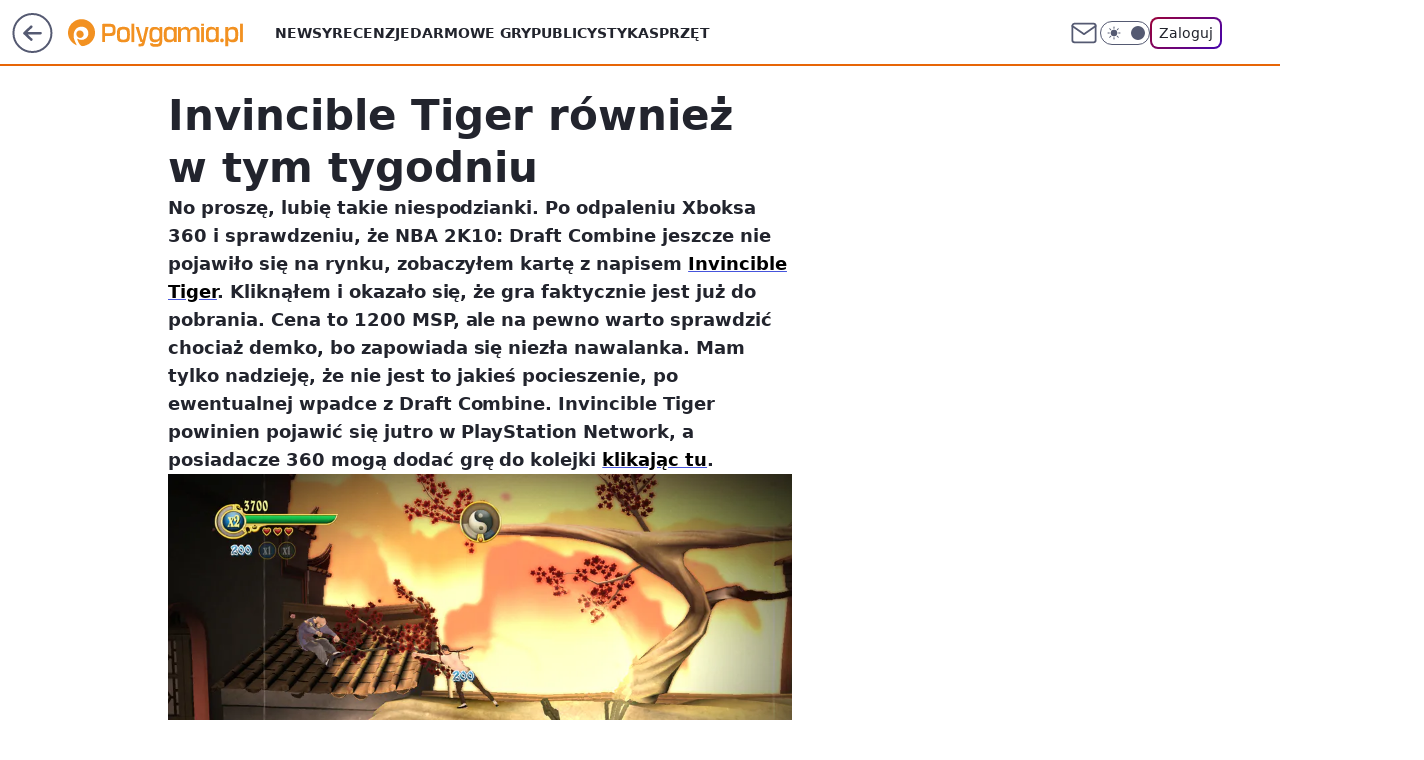

--- FILE ---
content_type: text/css; charset=utf-8
request_url: https://polygamia.pl/ZW50cy5jdTZUUhVKGhF4IxcKQRpFAgUwWlYGCxdGeAgXCkEmajUFCGpvPCZqNQUIam88Jmo1BQhqbzwmajUFCGpvPCZqNQUIam88Jmo1BQhqbzwmajUFCGpvPCZqNQUIam88Jmo1BQhqbzwmajUFCGpvPCZqNQUIam88Jmo1BQhqbzwmajUFCGpvPCZqNQUIam88Jmo1BQhqbzwmajUFCGpvPCZqNQUIam88Jmo1BQhqbzwmajUFCGpvPCZqNQUIam88Jmo1BQhqbzwmajUFCGpvPCZqNQUIam88Jmo1BQhqbzwmajUFCGpvPCZqNQUIam88Jmo1BQhqbzwmajUFCGpvPCZqNQUIam88Jmo1BQhqbzwmajUFCGpvPCZqNQUIam88Jmo1BQhqbzwmajUFCGpvPCZqNQUIam88Jmo1BQhqbzwmajUFCGpvPCZqNQUIam88Jmo1BQhqbzwmajUFCGpvPCZqNQUIam88Jmo1BQhqbzwmajUFCGpvPCZqNQUIam88Jmo1BQhqbzwmajUFCGpvPCZqNQUIam88Jmo1BQhqbzwmajUFCGpvPCZqNQUIam88Jmo1BQhqbzwmajUFCGpvPCZqNQUIam88Jmo1BQhqbzwmajUFCGpvPCZqNQUIam88Jmo1BQhqbzwmajUFCGpvPCZqNQUIam88Jmo1BQhqbzwmajUFCGpvPCZqNQUIam88Jmo1BQhqbzwmajUFCGpvPCZqNQUIam88Jmo1BQhqbzwmajUFCGpvPCZqNQUIam88Jmo1BQhqbzwmajUFCGpvPCZqNQUIam88Jmo1BQhqbzwmajUFCGpvPCZqNQUIam88Jmo1BXUZEhZbD0h1J1keExZZEz02WFkCVkcPNjJUQwZWQ1t0YgEATUgaHTMzUlUXVFYFNzpQXhcKGwkpJBdN
body_size: 5752
content:
body{--wp-comments-color-yellow-500-rgb:255,221,0;--wp-comments-white:var(--color-neutral-white);--wp-comments-dark-gray:var(--color-neutral-650);--wp-comments-black:var(--color-neutral-900);--wp-comments-bg-1:var(--color-neutral-50);--wp-comments-bg-2:var(--color-neutral-white);--wp-comments-bg-3:var(--color-neutral-25);--wp-comments-bg-inverse:var(--color-neutral-950);--wp-comments-text-primary:var(--color-neutral-850);--wp-comments-text-secondary:var(--color-neutral-750);--wp-comments-text-tertiary:var(--color-neutral-650);--wp-comments-text-strict-gray:var(--color-neutral-250);--wp-comments-text-inverse-white:var(--color-neutral-white);--wp-comments-semantic-error-1:var(--color-red-100);--wp-comments-semantic-error-5:var(--color-red-500);--wp-comments-semantic-success:var(--color-green-500);--wp-comments-semantic-success-1:var(--color-green-100);--wp-comments-semantic-success-5:var(--color-green-500);--wp-comments-semantic-rating-1:var(--color-yellow-600);--wp-comments-semantic-information:var(--color-iris-500);--wp-comments-semantic-information-5:var(--color-iris-500);--wp-comments-semantic-warn:rgba(var(--wp-comments-color-yellow-500-rgb),.2);--wp-comments-semantic-focus:var(--color-pink-500);--wp-comments-border-neutral:var(--color-neutral-250);--wp-comments-radio-border:var(--color-neutral-350);--wp-comments-button-disabled:var(--color-neutral-25);--wp-comments-border-dark:var(--color-neutral-800);--wp-comments-border-light:var(--color-neutral-250);--wp-comments-icon-dark:var(--color-neutral-800);--wp-comments-icon-light:var(--color-neutral-700);--wp-comments-icon-light-disabled:var(--color-neutral-350);--wp-comments-button-filled:var(--color-neutral-900);--wp-comments-button-filled-hover:var(--color-neutral-800);--wp-comments-button-filled-active:var(--color-neutral-700);--wp-comments-button-outline-border:var(--color-neutral-350);--wp-comments-button-outline-border-hover:var(--color-neutral-800);--wp-comments-button-outline-hover:linear-gradient(339.51deg,rgba(var(--color-neutral-50-rgb),.1)-14.66%,rgba(var(--color-neutral-50-rgb),.7)116.43%);--wp-comments-button-outline-active:var(--color-neutral-50);--wp-comments-button-text-hover:var(--color-neutral-light);--wp-comments-button-text-active:var(--color-neutral-50);--wp-comments-shadow-top:0px -4px 16px 0px rgba(17,17,21,.08);--wp-comments-soft-box-shadow:0 5px 9px -5px rgba(var(--color-neutral-900-rgb),.1),6px 15px 34px -6px rgba(var(--color-neutral-900-rgb),.1)}body.dark{--wp-comments-color-yellow-500-rgb:255,233,89;--wp-comments-white:var(--color-neutral-800);--wp-comments-dark-gray:var(--color-neutral-200);--wp-comments-black:var(--color-neutral-50);--wp-comments-bg-1:var(--color-neutral-900);--wp-comments-bg-2:var(--color-neutral-800);--wp-comments-bg-3:var(--color-neutral-850);--wp-comments-bg-inverse:var(--color-neutral-50);--wp-comments-text-primary:var(--color-neutral-50);--wp-comments-text-secondary:var(--color-neutral-100);--wp-comments-text-tertiary:var(--color-neutral-200);--wp-comments-text-strict-gray:var(--color-neutral-250);--wp-comments-text-inverse-white:var(--color-neutral-950);--wp-comments-semantic-error-1:var(--color-red-800);--wp-comments-semantic-error-5:var(--color-red-400);--wp-comments-semantic-success:var(--color-green-300);--wp-comments-semantic-success-1:var(--color-green-800);--wp-comments-semantic-success-5:var(--color-green-400);--wp-comments-semantic-rating-1:var(--color-yellow-500);--wp-comments-semantic-information:var(--color-iris-200);--wp-comments-semantic-information-5:var(--color-iris-200);--wp-comments-semantic-warn:rgba(var(--wp-comments-color-yellow-500-rgb),.2);--wp-comments-semantic-focus:var(--color-pink-300);--wp-comments-border-neutral:var(--color-neutral-250);--wp-comments-radio-border:var(--color-neutral-350);--wp-comments-button-disabled:var(--color-neutral-850);--wp-comments-border-dark:var(--color-neutral-150);--wp-comments-border-light:var(--color-neutral-600);--wp-comments-icon-dark:var(--color-neutral-25);--wp-comments-icon-light:var(--color-neutral-150);--wp-comments-icon-light-disabled:var(--color-neutral-500);--wp-comments-button-filled:var(--color-neutral-25);--wp-comments-button-filled-hover:var(--color-neutral-300);--wp-comments-button-filled-active:var(--color-neutral-400);--wp-comments-button-outline-border:var(--color-neutral-400);--wp-comments-button-outline-border-hover:var(--color-neutral-300);--wp-comments-button-outline-hover:linear-gradient(90deg,rgba(var(--color-neutral-white-rgb),.1)0%,rgba(var(--color-neutral-white-rgb),.01)100%);--wp-comments-button-outline-active:var(--color-neutral-900);--wp-comments-button-text-hover:var(--color-neutral-850);--wp-comments-button-text-active:var(--color-neutral-900);--wp-comments-shadow-top:0px -4px 16px 0px rgba(17,17,21,.24);--wp-comments-soft-box-shadow:0 5px 9px -5px rgba(var(--color-neutral-black-rgb),1),6px 15px 34px -6px rgba(var(--color-neutral-black-rgb),1)}@keyframes fadeIn{0%{opacity:0}to{opacity:1}}@keyframes zoomIn{0%{transform:scale(.9)}25%{transform:scale(1.05)}50%{transform:scale(1.1)}75%{transform:scale(1.025)}}.wp-comments-text-button{cursor:pointer;color:var(--wp-comments-text-primary,#333);white-space:nowrap;text-underline-offset:24%;background-color:transparent;border-radius:4px;align-items:center;gap:8px;padding:4px;font-size:14px;font-weight:700;line-height:20px;text-decoration:underline;text-decoration-thickness:calc(1em/12.5);display:flex}.wp-comments-text-button:disabled{opacity:.5}.wp-comments-text-button:hover:not(:disabled){background-color:var(--wp-comments-button-text-hover,#f7f8fa);text-decoration:underline}.wp-comments-text-button:focus-visible:not(:disabled){background-color:var(--wp-comments-bg-3,#f7f8fa);outline:3px solid var(--wp-comments-semantic-focus,rgba(228,75,167,.6));text-decoration:underline}.wp-comments-text-button:active:not(:disabled){background-color:var(--wp-comments-button-text-active,#f2f2f2);text-decoration:underline}.wp-comments-header-add-comment-button{cursor:pointer;background-color:var(--wp-comments-bg-2,#fff);border:1px solid var(--wp-comments-border-light,#e6e6e6);width:100%;height:40px;color:var(--wp-comments-dark-gray,#595959);border-radius:8px;margin-bottom:24px;padding:8px 16px;font-size:16px;line-height:24px}.wp-comments-header-add-comment-button:not(:-webkit-any(:lang(ae),:lang(ar),:lang(arc),:lang(bcc),:lang(bqi),:lang(ckb),:lang(dv),:lang(fa),:lang(glk),:lang(he),:lang(ku),:lang(mzn),:lang(nqo),:lang(pnb),:lang(ps),:lang(sd),:lang(ug),:lang(ur),:lang(yi))){text-align:left}.wp-comments-header-add-comment-button:not(:-moz-any(:lang(ae),:lang(ar),:lang(arc),:lang(bcc),:lang(bqi),:lang(ckb),:lang(dv),:lang(fa),:lang(glk),:lang(he),:lang(ku),:lang(mzn),:lang(nqo),:lang(pnb),:lang(ps),:lang(sd),:lang(ug),:lang(ur),:lang(yi))){text-align:left}.wp-comments-header-add-comment-button:not(:is(:lang(ae),:lang(ar),:lang(arc),:lang(bcc),:lang(bqi),:lang(ckb),:lang(dv),:lang(fa),:lang(glk),:lang(he),:lang(ku),:lang(mzn),:lang(nqo),:lang(pnb),:lang(ps),:lang(sd),:lang(ug),:lang(ur),:lang(yi))){text-align:left}.wp-comments-header-add-comment-button:-webkit-any(:lang(ae),:lang(ar),:lang(arc),:lang(bcc),:lang(bqi),:lang(ckb),:lang(dv),:lang(fa),:lang(glk),:lang(he),:lang(ku),:lang(mzn),:lang(nqo),:lang(pnb),:lang(ps),:lang(sd),:lang(ug),:lang(ur),:lang(yi)){text-align:right}.wp-comments-header-add-comment-button:-moz-any(:lang(ae),:lang(ar),:lang(arc),:lang(bcc),:lang(bqi),:lang(ckb),:lang(dv),:lang(fa),:lang(glk),:lang(he),:lang(ku),:lang(mzn),:lang(nqo),:lang(pnb),:lang(ps),:lang(sd),:lang(ug),:lang(ur),:lang(yi)){text-align:right}.wp-comments-header-add-comment-button:is(:lang(ae),:lang(ar),:lang(arc),:lang(bcc),:lang(bqi),:lang(ckb),:lang(dv),:lang(fa),:lang(glk),:lang(he),:lang(ku),:lang(mzn),:lang(nqo),:lang(pnb),:lang(ps),:lang(sd),:lang(ug),:lang(ur),:lang(yi)){text-align:right}.wp-comments-adv-wrapper{margin:0 -16px}.wp-comments-adv{height:0}@media screen and (min-width:630px){.wp-comments-adv-wrapper{margin:0}}.wp-comments-container{max-width:calc(100vw - 32px)}.wp-comments-list-container{max-width:inherit}.wp-comments-pending-comment-container{opacity:0;margin-bottom:32px;animation:.5s cubic-bezier(.38,.97,.56,.76) forwards fadeIn}.wp-comments-loading-placeholder{height:5000px}.wp-comments-header-container{pointer-events:none;justify-content:center;display:flex}.wp-comments-header-total-comments{color:var(--wp-comments-text-primary,#333);text-align:center;margin:24px 0;font-size:22px;font-weight:700;line-height:28px}.wp-comments-header-with-icon{justify-content:center;align-items:center;gap:10px;display:flex}.wp-comments-toast-container{z-index:100;left:8px;right:8px;top:calc(var(--wp-header-height,55px) + 8px);background-color:var(--wp-comments-white,#fff);opacity:100;box-shadow:var(--wp-comments-soft-box-shadow,0 5px 9px -5px rgba(13,13,13,.1),6px 15px 34px -6px rgba(13,13,13,.1));border-radius:8px;padding:16px 32px 16px 16px;transition:all 1s ease-in-out;position:fixed}.wp-comments-toast-container[data-fading=true]{opacity:0}.wp-comments-toast-wrapper{grid-template-columns:auto 1fr;gap:8px;font-size:14px;line-height:20px;display:grid;position:relative}.wp-comments-toast-icon{align-self:center}.wp-comments-toast-header{font-weight:600}.wp-comments-toast-header-text{overflow-wrap:break-word}.wp-comments-toast-close-button{color:var(--wp-comments-text-primary,#333);cursor:pointer;background-color:transparent;border:0;width:18px;height:18px;position:absolute;top:8px;right:8px}@media screen and (min-width:630px){.wp-comments-toast-container{width:375px;left:auto;right:32px;top:calc(var(--wp-header-height,90px) + 8px)}}.wp-comments-load-more-all{-moz-column-gap:8px;background-color:var(--wp-comments-button-filled,#1b1c22);height:40px;color:var(--wp-comments-text-inverse-white,#fff);cursor:pointer;border:0;border-radius:8px;outline:none;align-items:center;column-gap:8px;margin:24px auto;padding:8px 12px;font-size:16px;font-weight:700;line-height:24px;display:flex}.wp-comments-load-more-all:hover{background:var(--wp-comments-button-filled-hover,#2f3241);text-decoration:underline}.wp-comments-load-more-all:focus-visible{background:var(--wp-comments-button-filled-hover);outline:3px solid var(--wp-comments-semantic-focus,rgba(228,75,167,.6));text-decoration:underline}.wp-comments-load-more-all:active{background:var(--wp-comments-button-filled-active,#555a72);text-decoration:underline}.wp-comments-load-more-button{border:1px solid var(--wp-comments-button-outline-border,#b3b3b3);-moz-column-gap:8px;background-color:var(--wp-comments-white,#fff);height:40px;color:var(--wp-comments-text-primary,#333);cursor:pointer;border-radius:8px;outline:none;align-items:center;column-gap:8px;margin:24px auto;padding:8px 12px;font-size:16px;line-height:24px;display:flex}.wp-comments-load-more-button:hover{background:var(--wp-comments-button-outline-hover,linear-gradient(339.51deg,rgba(239,241,245,.1) -14.66%,rgba(239,241,245,.7) 116.43%));border:1px solid var(--wp-comments-button-outline-border-hover,#333);text-decoration:underline}.wp-comments-load-more-button:focus-visible{background:var(--wp-comments-button-outline-hover,linear-gradient(339.51deg,rgba(239,241,245,.1) -14.66%,rgba(239,241,245,.7) 116.43%));outline:3px solid var(--wp-comments-semantic-focus,rgba(228,75,167,.6));border:0;text-decoration:underline}.wp-comments-load-more-button:active{background:var(--wp-comments-button-outline-active,#f2f2f2);text-decoration:underline}.wp-comments-moth-teaser-container{border:0;width:100%;padding:16px;position:relative}.wp-comments-moth-teaser-container:before{content:"";background-color:var(--wp-comments-border-light);width:100%;height:1px;padding-right:16px;position:absolute;top:0;left:-16px;right:0}.wp-comments-moth-teaser-container:after{content:"";background-color:var(--wp-comments-border-light);width:100%;height:1px;padding-right:16px;position:absolute;bottom:0;left:-16px;right:0}.wp-comments-moth-teaser-wrapper{align-items:flex-start;gap:16px;text-decoration:none;display:flex;position:relative}.wp-comments-moth-teaser-image{-o-object-fit:cover;object-fit:cover;border-radius:8px;width:98px;height:98px}.wp-comments-moth-teaser-title{color:var(--wp-comments-text-primary);font-size:16px;font-weight:600;line-height:22px}.wp-comments-moth-teaser-label{text-transform:uppercase;color:#6c748e;background-color:var(--wp-comments-bg-2);border-radius:.25rem;padding:0 .25rem;font-size:.75rem;line-height:1rem;display:block;position:absolute;top:.25rem;left:.25rem;box-shadow:0 1px 2px rgba(0,0,0,.5)}@media screen and (min-width:630px){.wp-comments-moth-teaser-container:before,.wp-comments-moth-teaser-container:after{padding-right:0;left:0}.wp-comments-moth-teaser-title{font-size:20px;line-height:26px}}@media screen and (min-width:1140px){.wp-comments-moth-teaser-image{width:302px;height:158px}}@media screen and (min-width:1366px){.wp-comments-moth-teaser-container{padding:16px 0}}.wp-comments-rating-container{color:var(--wp-comments-text-primary,#333);align-items:center;gap:16px;font-size:16px;font-weight:700;display:flex}.wp-comments-rating-list{align-items:center;gap:8px;display:flex}.wp-comments-star-rating-item{justify-content:center;align-items:center;display:flex}.wp-comments-star-rating-item[data-pending=true]{opacity:.5}.wp-comments-star-rating-icon{color:var(--wp-comments-semantic-rating-1,#f8c609)}.wp-comments-star-rating-icon[data-empty=true]{color:var(--wp-comments-text-strict-gray,#ccc)}.wp-comments-star-rating-icon[data-interactive=true]{transition:transform .3s,color .3s}.wp-comments-star-rating-icon[data-interactive=true]:hover,.wp-comments-star-rating-icon[data-interactive=true]:focus{cursor:pointer;transform:scale(1.3)}.wp-comments-comment-report-button{color:var(--wp-comments-text-primary,#333);cursor:pointer;white-space:nowrap;background-color:transparent;border:1px solid transparent;align-items:center;gap:8px;width:100%;height:auto;padding:8px 12px;font-size:14px;line-height:20px;display:flex}.wp-comments-comment-report-button:hover{background-color:var(--wp-comments-bg-3,#f7f8fa);border-radius:4px}.wp-comments-comment-report-button-icon{width:20px}.wp-comments-sort-tabs-container{align-items:center;margin:0 -16px 24px;display:flex;overflow-x:auto}.wp-comments-sort-tabs-sort-option{color:var(--wp-comments-text-tertiary,#636880);border-bottom:2px solid var(--wp-comments-border-neutral,#ccd1dd);cursor:pointer;background-color:transparent;justify-content:center;align-items:center;width:100%;height:40px;padding:10px 20px;display:flex;position:relative}.wp-comments-sort-tabs-sort-option[data-active=true]{border-color:var(--color-brand,#333);color:var(--wp-comments-text-primary,#333)}.wp-comments-sort-tabs-sort-option-text{letter-spacing:.5px;color:inherit;text-transform:uppercase;font-size:12px;font-weight:600;line-height:20px}@media screen and (min-width:630px){.wp-comments-sort-tabs-container{margin:0 0 16px}}.wp-comments-avatar-image{border:1px solid var(--wp-comments-border-light,#e6e6e6);background-color:var(--wp-comments-bg-1,#eff1f5);width:40px;height:40px;color:var(--wp-comments-dark-gray,#595959);border-radius:9999px}.wp-comments-avatar-image[data-small=true]{width:24px;height:24px}.wp-comments-comment-container{color:var(--wp-comments-text-primary,#333);grid-template:"avatar header""content content"/40px 1fr;gap:8px;display:grid;position:relative}.wp-comments-comment-container[data-reply=true]{grid-template-columns:24px 1fr}.wp-comments-comment-container:before{content:"";z-index:-1;border-radius:0;width:100%;height:100%;padding:8px 16px;position:absolute;top:-8px;left:-16px}.wp-comments-comment-container[data-auth=true][data-reply=true]:before{border-radius:8px 0 0 8px}.wp-comments-comment-container[data-auth=true][data-reply=true]:first-child{margin-top:16px}.wp-comments-comment-container[data-reply=true]{margin-left:24px}.wp-comments-comment-avatar{grid-area:avatar}.wp-comments-comment-header{color:var(--wp-comments-text-primary,#333);grid-area:header;justify-content:space-between;display:flex}.wp-comments-comment-header-date-wrapper{white-space:nowrap;-webkit-user-select:none;-moz-user-select:none;-ms-user-select:none;user-select:none;flex-wrap:wrap;flex:0 auto;align-content:center;justify-content:flex-start;align-items:baseline;gap:8px;display:flex}.wp-comments-pending-comment-header-wrapper{align-items:baseline;gap:8px;display:flex}.wp-comments-comment-header-name{align-items:center;gap:2px;font-size:14px;font-weight:700;line-height:20px;display:flex}.wp-comments-comment-header-date{color:var(--wp-comments-text-secondary,#595959);margin-top:3px;font-size:12px;line-height:16px}.wp-comments-comment-button{cursor:pointer;color:var(--wp-comments-text-primary,#333);white-space:nowrap;background-color:transparent;border:1px solid transparent;border-radius:4px;align-items:center;gap:8px;padding:5px;font-size:14px;line-height:20px;display:flex}.wp-comments-comment-button:hover:not(:disabled){background-color:var(--wp-comments-bg-3,#f7f8fa);border-radius:5px}.wp-comments-comment-button:focus-visible{background-color:var(--wp-comments-bg-3,#f7f8fa);border:1px solid var(--wp-comments-semantic-focus,rgba(228,75,167,.6));border-radius:5px;outline:none}.wp-comments-comment-button:active{background-color:var(--wp-comments-bg-1,#eff1f5);border-radius:5px}.wp-comments-comment-report-button-wrapper{box-shadow:var(--wp-comments-soft-box-shadow,0 5px 9px -5px rgba(13,13,13,.1),6px 15px 34px -6px rgba(13,13,13,.1));z-index:300;background-color:var(--wp-comments-white,#fff);border-radius:8px;max-height:100vh;padding:8px;position:absolute;top:32px;right:0}.wp-comments-comment-content-wrapper{flex-direction:column;flex:auto;grid-area:content;row-gap:8px;display:flex}.wp-comments-comment-content-text{white-space:pre-wrap;word-wrap:break-word;overflow-wrap:anywhere;font-size:16px;line-height:24px}.wp-comments-comment-content-text[data-pending=true]{opacity:.5}.wp-comments-comment-actions{-webkit-user-select:none;-moz-user-select:none;-ms-user-select:none;user-select:none;flex-shrink:0;justify-content:space-between;display:flex}.wp-comments-comment-vote-wrapper{-moz-column-gap:4px;justify-content:flex-end;align-items:center;column-gap:4px;width:100%;display:flex}.wp-comments-comment-vote-button{cursor:pointer;color:var(--wp-comments-text-secondary,#595959);background-color:transparent;border:1px solid transparent;border-radius:4px;align-items:center;gap:8px;width:auto;min-width:32px;height:32px;padding:5px;font-size:14px;line-height:20px;display:flex}.wp-comments-comment-vote-button:disabled{cursor:not-allowed}.wp-comments-comment-vote-button:hover:not(:disabled){background-color:var(--wp-comments-bg-3,#f7f8fa);border-radius:4px}.wp-comments-comment-vote-button:focus-visible:not(:disabled){background-color:var(--wp-comments-bg-3,#f7f8fa);border:1px solid var(--wp-comments-semantic-focus,rgba(228,75,167,.6));border-radius:4px;outline:none}.wp-comments-comment-vote-button:active:not(:disabled){background-color:var(--wp-comments-bg-1,#eff1f5);border-radius:4px}.wp-comments-comment-vote-button[data-votedup=true],.wp-comments-comment-vote-button[data-voteddown=true]{color:var(--wp-comments-text-primary,#333)}.wp-comments-comment-vote-button[data-votedup=false]:disabled,.wp-comments-comment-vote-button[data-voteddown=false]:disabled{opacity:.5}.wp-comments-comment-vote-icon{color:currentColor;width:16px;height:16px}.wp-comments-comment-vote-icon[data-negative=true]{transform:rotate(180deg)}@media screen and (min-width:630px){.wp-comments-comment-container{grid-template-areas:"avatar header""avatar content";padding:8px}.wp-comments-comment-container:before{top:unset;left:unset;border-radius:8px;padding:0}.wp-comments-comment-container[data-auth=true][data-reply=true]:before{border-radius:8px}.wp-comments-comment-container[data-auth=true][data-reply=true]:first-child{margin-top:0}.wp-comments-comment-container[data-reply=true]{margin-left:0}.wp-comments-comment-header-date{margin-top:0}}.wp-comments-comment-report-message-wrapper{grid-area:1/1/span 2/span 2;grid-template-columns:40px 1fr;gap:8px;display:grid}.wp-comments-comment-report-message-icon{color:var(--wp-comments-semantic-success,#4f9255)}.wp-comments-comment-report-message-header{flex-direction:column;flex:auto;row-gap:8px;display:flex}.wp-comments-comment-report-message-thanks-text{font-size:18px;font-weight:600;line-height:28px}.wp-comments-comment-report-message-info-text{font-size:16px;line-height:24px}.wp-comments-list-wrapper{max-width:inherit;gap:32px;display:grid}@media screen and (min-width:630px){.wp-comments-list-wrapper{gap:16px}}.wp-comments-pending-comment-author-text{color:var(--wp-comments-text-secondary,#41455a);background-color:var(--wp-comments-bg-3,#f7f8fa);border-radius:4px;align-items:center;height:20px;padding:4px;font-size:12px;line-height:16px;display:flex}.wp-comments-pending-comment-verification-label{background-color:var(--color-iris-200,#d0d4fb);text-transform:uppercase;color:var(--color-neutral-950,#111115);letter-spacing:.5px;border-radius:8px;align-items:center;gap:4px;height:24px;padding:5px 8px;font-size:12px;font-weight:500;display:flex;position:relative}.wp-comments-pending-comment-verification-label #wp-comments-popover-content{text-wrap:auto;opacity:0;visibility:hidden;background:var(--wp-comments-bg-inverse,#08080b);width:314px;height:80px;color:var(--wp-comments-text-inverse-white,#fff);z-index:1;text-transform:none;border-radius:4px;padding:8px 12px;font-size:12px;font-weight:400;line-height:16px;transition:all .2s ease-in;position:absolute;top:9px;left:-25px}.wp-comments-pending-comment-verification-label:hover{cursor:pointer}.wp-comments-pending-comment-verification-label:hover #wp-comments-popover-content{opacity:1;visibility:visible}.wp-comments-pending-comment-info-icon{width:12px;height:12px}.wp-comments-thread-replies{max-width:inherit;gap:32px;display:grid}@media screen and (min-width:630px){.wp-comments-thread-replies{gap:16px}}.wp-comments-thread-container{max-width:inherit}.wp-comments-thread-container[data-space=true]{margin-top:8px}.wp-comments-thread-replies-wrapper{flex-direction:column;gap:8px;margin-top:24px;display:flex}.wp-comments-thread-replies-toggle{margin-left:24px}.wp-comments-thread-replies-expand-icon{transform:rotate(-90deg)}@media screen and (min-width:630px){.wp-comments-thread-replies-wrapper{margin-left:64px}.wp-comments-thread-replies-toggle{margin-left:0}}.wp-comments-alert-modal-background{z-index:1000;background-color:rgba(13,13,13,.5);display:flex;position:fixed;top:0;bottom:0;left:0;right:0;overflow:auto}.wp-comments-alert-modal-content-wrapper{margin:auto;animation:.25s fadeIn,.25s zoomIn}.wp-comments-alert-modal-content{background-color:var(--wp-comments-bg-2,#fff);border-radius:16px;flex-direction:column;row-gap:32px;max-width:328px;padding:24px;display:flex;position:relative}.wp-comments-alert-modal-close-button-wrapper{position:absolute;top:24px;right:24px}.wp-comments-alert-modal-close-button{cursor:pointer;width:24px;height:24px;color:var(--wp-comments-icon-light,#737373);background:0 0;border:1px solid transparent;align-items:center;padding:0;display:flex}.wp-comments-alert-modal-close-button:hover{background-color:var(--wp-comments-bg-3,#f7f8fa);border-radius:4px}.wp-comments-alert-modal-close-button:focus-visible{background-color:var(--wp-comments-bg-3,#f7f8fa);border:1px solid var(--wp-comments-semantic-focus,rgba(228,75,167,.6));border-radius:4px;outline:none}.wp-comments-alert-modal-close-button:active{background-color:var(--wp-comments-bg-1,#eff1f5);border-radius:4px}.wp-comments-alert-modal-close-button svg{width:24px;height:24px}.wp-comments-alert-modal-header{flex-direction:column;align-items:center;row-gap:20px;display:flex}.wp-comments-alert-modal-header-text{text-align:center;flex-direction:column;row-gap:12px;display:flex}.wp-comments-alert-modal-header-information-text{color:var(--wp-comments-text-secondary,#595959);font-size:16px;line-height:24px}.wp-comments-alert-modal-header-heading{margin-bottom:12px;font-size:18px;font-weight:700;line-height:24px}.wp-comments-alert-modal-modal-buttons-wrapper{flex-direction:column-reverse;align-items:center;row-gap:12px;display:flex}.wp-comments-alert-modal-alert-icon-wrapper{background-color:var(--wp-comments-semantic-warn,rgba(255,229,0,.2));border-radius:50%;justify-content:center;align-items:center;width:80px;height:80px;padding:16px;display:flex}.wp-comments-alert-modal-alert-icon{color:var(--wp-comments-icon-dark,#333);width:48px;height:40px}.wp-comments-alert-modal-close-nosave-button{width:280px;height:40px;color:var(--wp-comments-text-inverse-white,#fff);background-color:var(--wp-comments-button-filled,#1a1a1a);cursor:pointer;border:2px solid transparent;border-radius:8px;justify-content:center;align-items:center;padding:12px 16px;font-size:18px;font-weight:700;line-height:28px;display:flex}.wp-comments-alert-modal-close-nosave-button:hover{background-color:var(--wp-comments-button-filled-hover,#333);text-decoration:underline}.wp-comments-alert-modal-close-nosave-button:focus-visible{background-color:var(--wp-comments-button-filled-hover,#333);outline:3px solid var(--wp-comments-semantic-focus,rgba(228,75,167,.6));text-decoration:underline}.wp-comments-alert-modal-close-nosave-button:active{background-color:var(--wp-comments-button-filled-active,#4d4d4d);text-decoration:underline}.wp-comments-alert-modal-cancel-button{-moz-column-gap:8px;border:1px solid var(--wp-comments-button-outline-border,#b3b3b3);width:280px;height:40px;color:var(--wp-comments-text-primary,#333);cursor:pointer;background:0 0;border-radius:8px;outline:none;justify-content:center;align-items:center;column-gap:8px;padding:8px 12px;font-size:18px;font-weight:700;line-height:28px;display:flex}.wp-comments-alert-modal-cancel-button:hover{background:var(--wp-comments-button-outline-hover,linear-gradient(339.51deg,rgba(239,241,245,.1) -14.66%,rgba(239,241,245,.7) 116.43%));border:1px solid var(--wp-comments-button-outline-border-hover,#333);text-decoration:underline}.wp-comments-alert-modal-cancel-button:focus-visible{background:var(--wp-comments-button-outline-hover,linear-gradient(339.51deg,rgba(239,241,245,.1) -14.66%,rgba(239,241,245,.7) 116.43%));outline:3px solid var(--wp-comments-semantic-focus,rgba(228,75,167,.6));border:0;text-decoration:underline}.wp-comments-alert-modal-cancel-button:active{background:var(--wp-comments-button-outline-active,#f2f2f2);text-decoration:underline}@media screen and (min-width:630px){.wp-comments-alert-modal-content{max-width:600px;margin-top:4px;padding:32px}.wp-comments-alert-modal-header{-moz-column-gap:16px;flex-direction:row;align-items:flex-start;column-gap:16px}.wp-comments-alert-modal-header-text{align-items:flex-start}.wp-comments-alert-modal-header-text:not(:-webkit-any(:lang(ae),:lang(ar),:lang(arc),:lang(bcc),:lang(bqi),:lang(ckb),:lang(dv),:lang(fa),:lang(glk),:lang(he),:lang(ku),:lang(mzn),:lang(nqo),:lang(pnb),:lang(ps),:lang(sd),:lang(ug),:lang(ur),:lang(yi))){text-align:left}.wp-comments-alert-modal-header-text:not(:-moz-any(:lang(ae),:lang(ar),:lang(arc),:lang(bcc),:lang(bqi),:lang(ckb),:lang(dv),:lang(fa),:lang(glk),:lang(he),:lang(ku),:lang(mzn),:lang(nqo),:lang(pnb),:lang(ps),:lang(sd),:lang(ug),:lang(ur),:lang(yi))){text-align:left}.wp-comments-alert-modal-header-text:not(:is(:lang(ae),:lang(ar),:lang(arc),:lang(bcc),:lang(bqi),:lang(ckb),:lang(dv),:lang(fa),:lang(glk),:lang(he),:lang(ku),:lang(mzn),:lang(nqo),:lang(pnb),:lang(ps),:lang(sd),:lang(ug),:lang(ur),:lang(yi))){text-align:left}.wp-comments-alert-modal-header-text:-webkit-any(:lang(ae),:lang(ar),:lang(arc),:lang(bcc),:lang(bqi),:lang(ckb),:lang(dv),:lang(fa),:lang(glk),:lang(he),:lang(ku),:lang(mzn),:lang(nqo),:lang(pnb),:lang(ps),:lang(sd),:lang(ug),:lang(ur),:lang(yi)){text-align:right}.wp-comments-alert-modal-header-text:-moz-any(:lang(ae),:lang(ar),:lang(arc),:lang(bcc),:lang(bqi),:lang(ckb),:lang(dv),:lang(fa),:lang(glk),:lang(he),:lang(ku),:lang(mzn),:lang(nqo),:lang(pnb),:lang(ps),:lang(sd),:lang(ug),:lang(ur),:lang(yi)){text-align:right}.wp-comments-alert-modal-header-text:is(:lang(ae),:lang(ar),:lang(arc),:lang(bcc),:lang(bqi),:lang(ckb),:lang(dv),:lang(fa),:lang(glk),:lang(he),:lang(ku),:lang(mzn),:lang(nqo),:lang(pnb),:lang(ps),:lang(sd),:lang(ug),:lang(ur),:lang(yi)){text-align:right}.wp-comments-alert-modal-modal-buttons-wrapper{-moz-column-gap:16px;flex-direction:row;column-gap:16px}.wp-comments-alert-modal-close-nosave-button,.wp-comments-alert-modal-cancel-button{width:260px;height:56px}}@media screen and (min-width:1140px){.wp-comments-alert-modal-header-heading{font-size:22px;line-height:28px}}.wp-comments-form-emoji-picker-wrapper{display:none}.wp-comments-form-emoji{cursor:pointer;background-color:transparent;border:1px solid transparent;justify-content:center;align-items:center;width:28px;height:28px;font-size:20px;display:flex}.wp-comments-form-emoji:hover{background-color:var(--wp-comments-bg-3,#f7f8fa);border-radius:4px;transform:scale(1.2)}.wp-comments-form-emoji:focus-visible{background-color:var(--wp-comments-bg-3,#f7f8fa);border:1px solid var(--wp-comments-semantic-focus,rgba(228,75,167,.6));border-radius:4px;outline:none}.wp-comments-form-emoji:active{background-color:var(--wp-comments-bg-1,#eff1f5);border-radius:4px}@media screen and (min-width:630px){.wp-comments-form-emoji-picker-wrapper{-moz-column-gap:16px;align-items:center;column-gap:16px;display:flex}}.wp-comments-form-avatar{width:40px;height:40px}.wp-comments-form-legal-wrapper{justify-content:flex-end;width:100%;display:flex}.wp-comments-form-legal-expand-button{color:var(--wp-comments-black,#0d0d0d);-moz-column-gap:4px;cursor:pointer;letter-spacing:.4px;background-color:transparent;border-radius:4px;align-items:center;column-gap:4px;margin-right:4px;padding:4px;font-size:12px;font-weight:700;line-height:16px;display:flex}.wp-comments-form-legal-expand-icon-wrapper{width:16px;height:16px;color:var(--wp-comments-text-secondary,#595959);align-items:center;padding:4px;display:flex}.wp-comments-form-legal-expand-icon{transition:all .25s ease-in}.wp-comments-form-legal-expand-icon[data-expanded=true]{transform:rotate(180deg)}.wp-comments-form-legal-text-wrapper{grid-template-rows:0fr;margin-top:4px;transition:grid-template-rows .25s;display:grid}.wp-comments-form-legal-text-wrapper[data-expanded=true]{grid-template-rows:1fr}.wp-comments-form-legal-text{color:var(--wp-comments-text-secondary,#595959);font-size:12px;line-height:16px;overflow:hidden}.wp-comments-form-legal-link{color:var(--wp-comments-text-secondary,#595959);font-size:12px;font-weight:700;line-height:16px;text-decoration:underline}.wp-comments-form-login-button{cursor:pointer;color:var(--wp-comments-text-primary,#22242d);background:0 0;border-radius:4px;padding:4px;font-size:16px;font-weight:700;line-height:24px;text-decoration:underline}.wp-comments-form-login-button:hover{background-color:var(--wp-comments-button-text-hover,#f7f8fa)}.wp-comments-open-comment-form-container{z-index:100;width:100%;box-shadow:var(--wp-comments-shadow-top,0px -4px 16px 0px rgba(17,17,21,.08));background-color:var(--wp-comments-bg-2,#fff);cursor:pointer;opacity:1;visibility:visible;border-top-left-radius:16px;border-top-right-radius:16px;align-items:center;gap:8px;margin-top:16px;padding:16px;transition:all .25s ease-out;display:flex;position:-webkit-sticky;position:sticky;bottom:0;left:0;right:0}.wp-comments-open-comment-form-container[data-scrolled=true]{box-shadow:none;border-radius:16px}.wp-comments-open-comment-form-container[data-showform=true]{opacity:0;visibility:hidden}.wp-comments-open-comment-form-wrapper{color:var(--wp-comments-text-tertiary,#636880);cursor:pointer;border:1px solid var(--wp-comments-border-light,#e6e6e6);border-radius:8px;justify-content:space-between;align-items:flex-start;width:100%;height:56px;padding:8px 8px 8px 16px;font-size:16px;line-height:24px;display:flex}.wp-comments-open-comment-form-wrapper .wp-comments-form-submit-button{display:flex}.wp-comments-popover-wrapper{background-color:transparent;width:100%;height:9px;position:absolute;top:24px;left:0}.wp-comments-popover-arrow{background-color:var(--wp-comments-bg-inverse,#08080b);border-radius:4px;width:16px;height:16px;position:absolute;top:-6px;left:32px;transform:rotate(45deg)}.wp-comments-popover-legal-link{color:var(--wp-comments-text-inverse-white,#fff);font-weight:700;text-decoration:underline}.wp-comments-form-submit-button{-moz-column-gap:8px;cursor:pointer;width:40px;height:40px;color:var(--wp-comments-text-inverse-white,#fff);background-color:var(--wp-comments-button-filled,#1a1a1a);border-radius:8px;justify-content:center;align-items:center;column-gap:8px;padding:8px;font-weight:700;display:flex}.wp-comments-form-submit-button:disabled{background-color:var(--wp-comments-button-disabled,#e8ebf1);color:var(--wp-comments-text-tertiary,#636880)}.wp-comments-form-submit-button:hover:not(:disabled){background-color:var(--wp-comments-button-filled-hover,#333);text-decoration:underline}.wp-comments-form-submit-button:focus-visible:not(:disabled){background-color:var(--wp-comments-button-filled-hover,#333);outline:3px solid var(--wp-comments-semantic-focus,rgba(228,75,167,.6));text-decoration:underline}.wp-comments-form-submit-button:active:not(:disabled){background-color:var(--wp-comments-button-filled-active,#4d4d4d);text-decoration:underline}.wp-comments-form-submit-button-icon{color:inherit;width:16px;height:16px}.wp-comments-submit-button-text{display:none}@media screen and (min-width:1140px){.wp-comments-form-submit-button{width:100px;padding:8px}.wp-comments-submit-button-text{color:inherit;font-size:16px;font-weight:700;line-height:24px;display:inline}}.wp-comments-form-radio-input-wrapper{-moz-column-gap:8px;align-items:center;column-gap:8px;width:100%;display:flex}.wp-comments-form-radio-input-label{-webkit-appearance:none;-moz-appearance:none;-ms-appearance:none;appearance:none;background:var(--wp-comments-bg-2,#fff);cursor:pointer;border:2px solid var(--wp-comments-border-dark,#d9d9d9);border-radius:9999px;align-content:center;justify-content:center;width:18px;height:18px;display:grid}.wp-comments-form-radio-input-label :before{content:"";width:8px;height:8px;box-shadow:inset 8px 8px var(--wp-comments-semantic-information,#4554dc);border-radius:9999px;transition:transform .12s ease-in-out;transform:scale(0)}.wp-comments-form-radio-input-label :checked{border-color:var(--wp-comments-semantic-information,#4554dc)}.wp-comments-form-radio-input-label :checked:before{transform:scale(1)}.wp-comments-form-radio-input-label :focus-visible{border-color:var(--wp-comments-semantic-information,#4554dc)}.wp-comments-form-radio-input{-webkit-appearance:none;-moz-appearance:none;-ms-appearance:none;appearance:none;background:var(--wp-comments-bg-2,#fff);cursor:pointer;accent-color:var(--wp-comments-radio-border,#a8b2c7);font:inherit;border:2px solid var(--wp-comments-radio-border,#a8b2c7);border-radius:9999px;align-content:center;justify-content:center;width:20px;height:20px;margin:0;display:grid}.wp-comments-form-radio-input :focus-visible{border-color:var(--wp-comments-semantic-information,#4554dc);outline:0}.wp-comments-form-radio-avatar-wrapper{-moz-column-gap:8px;flex-grow:1;align-items:center;column-gap:8px;display:flex}@media screen and (min-width:630px){.wp-comments-form-radio-input-wrapper{width:unset}}.wp-comments-comment-form-container{background-color:var(--wp-comments-bg-2,#fff);box-shadow:var(--wp-comments-shadow-top,0px -4px 16px 0px rgba(17,17,21,.08));z-index:702;opacity:0;border:1px solid var(--wp-comments-border-light,#ccd1dd);border-top-left-radius:16px;border-top-right-radius:16px;width:100%;padding:16px;transition:all .25s ease-in;position:fixed;bottom:0;left:0;overflow-y:scroll;transform:translateY(100%)}.wp-comments-comment-form-container[data-open=true]{opacity:1;transform:translateY(0)}.wp-comments-form-overlay{z-index:200;opacity:1;background:rgba(8,8,11,.3);width:100%;height:100%;transition:opacity .3s;position:fixed;top:0;bottom:0;left:0;right:0}.wp-comments-form-wrapper{flex-direction:column;row-gap:16px;display:flex}.wp-comments-form-header-wrapper{justify-content:space-between;align-items:center;display:flex}.wp-comments-form-header-text{color:var(--wp-comments-text-primary,#333);font-size:16px;font-weight:700;line-height:20px}.wp-comments-form-close-button{cursor:pointer;width:24px;height:24px;color:var(--wp-comments-icon-light,#737373);background:0 0;border:1px solid transparent;align-items:center;display:flex}.wp-comments-form-close-button:hover{background-color:var(--wp-comments-bg-3,#f7f8fa);border-radius:4px}.wp-comments-form-close-button:focus-visible{background-color:var(--wp-comments-bg-3,#f7f8fa);border:1px solid var(--wp-comments-semantic-focus,rgba(228,75,167,.6));border-radius:4px;outline:none}.wp-comments-form-close-button:active{background-color:var(--wp-comments-bg-1,#eff1f5);border-radius:4px}.wp-comments-form-reply-text{text-overflow:ellipsis;white-space:nowrap;width:100%;max-width:330px;font-size:14px;line-height:20px;overflow:hidden}.wp-comments-form-input-wrapper{flex-direction:column;gap:12px;display:flex}.wp-comments-form-input-wrapper[data-auth=true]{flex-direction:column;align-items:start}.wp-comments-form-username{color:var(--wp-comments-text-primary,#333);font-size:16px;font-weight:700;line-height:24px}.wp-comments-form-anonymous-input{color:var(--wp-comments-text-secondary,#595959);border:1px solid var(--wp-comments-border-light,#e6e6e6);background-color:var(--wp-comments-bg-2,#fff);border-radius:8px;width:100%;height:40px;padding:8px 16px}.wp-comments-form-anonymous-input:invalid{border:1px solid var(--wp-comments-semantic-error-5,#e02020)}.wp-comments-form-anonymous-input:focus:not(:invalid){background-color:var(--wp-comments-bg-3,#f7f8fa);border:1px solid var(--wp-comments-semantic-information-5,#4b5bef);outline:none}.wp-comments-form-anonymous-input:active:not(:invalid){background-color:var(--wp-comments-bg-3,#f7f8fa);border:1px solid var(--wp-comments-semantic-information-5,#4b5bef);outline:none}.wp-comments-form-avatar-wrapper{-moz-column-gap:8px;align-items:center;column-gap:8px;width:100%;display:flex}.wp-comments-form-login-wrapper{align-items:center;gap:8px;width:100%;display:flex}.wp-comments-form-textarea-wrapper{border:1px solid var(--wp-comments-border-light,#e6e6e6);background-color:var(--wp-comments-bg-2,#fff);-moz-column-gap:8px;border-radius:8px;align-items:center;gap:16px 8px;width:100%;height:auto;max-height:140px;padding:8px 16px;transition:max-height .25s cubic-bezier(0,1,0,1);display:flex;position:relative}.wp-comments-form-textarea-wrapper[data-legalexpanded=true]{max-height:60px}.wp-comments-form-textarea-wrapper[data-legalexpanded=true] .wp-comments-form-textarea{height:auto}.wp-comments-form-textarea-wrapper:focus-within{border:1px solid var(--wp-comments-semantic-information-5,#4b5bef)}.wp-comments-form-textarea-wrapper:active{border:1px solid var(--wp-comments-semantic-information-5,#4b5bef);outline:0}.wp-comments-form-textarea{resize:none;background:var(--wp-comments-bg-2,#fff);width:100%;height:120px;color:inherit;border:none;overflow:auto}.wp-comments-form-textarea:focus{border:none;outline:none}.wp-comments-form-textarea::placeholder{color:var(--wp-comments-dark-gray)}.wp-comments-form-textarea::placeholder{color:var(--wp-comments-dark-gray)}.wp-comments-form-textarea::placeholder{color:var(--wp-comments-dark-gray)}.wp-comments-form-submit-wrapper{justify-content:space-between;align-self:self-end;align-items:center;padding:8px 8px 8px 16px;display:flex;position:absolute;bottom:0;right:0}.wp-comments-form-submit-wrapper[data-legalexpanded=true]{align-self:normal}.wp-comments-form-submit-buttons-wrapper{-moz-column-gap:16px;justify-content:flex-end;align-items:center;column-gap:16px;display:flex}.wp-comments-form-cancel-button{display:none}.wp-comments-form-hate-speech-banner-wrapper{background-color:var(--wp-comments-semantic-information,#4554dc);border-radius:8px;padding:8px 16px}.wp-comments-form-hate-speech-banner-wrapper[data-legalexpanded=true]{display:none}.wp-comments-form-hate-speech-banner{-moz-column-gap:8px;align-items:flex-start;column-gap:8px;display:flex}.wp-comments-form-hate-speech-banner-icon{width:24px;height:24px;color:var(--wp-comments-text-inverse-white,#fff)}.wp-comments-form-hate-speech-banner-text{color:var(--wp-comments-text-inverse-white,#fff);-moz-column-gap:4px;column-gap:4px;font-size:14px;line-height:20px}.wp-comments-form-login-separator{justify-content:center;align-items:center;gap:24px;width:100%;font-size:14px;font-weight:400;line-height:20px;display:flex}.wp-comments-form-login-separator:before,.wp-comments-form-login-separator:after{content:"";background-color:var(--wp-comments-border-light);flex:1;height:1px;display:block}@media screen and (min-width:630px){.wp-comments-comment-form-container[data-mobile=false]{z-index:299;max-width:624px;left:unset;overflow:hidden}.wp-comments-comment-form-container[data-mobile=true]{z-index:999;top:56px}.wp-comments-form-reply-text{max-width:550px}.wp-comments-form-input-wrapper{flex-direction:row;justify-content:flex-start;align-items:center;gap:16px}.wp-comments-form-input-wrapper[data-auth=true]{flex-direction:row;align-items:center}.wp-comments-form-textarea-wrapper[data-mobile=false]{flex-direction:column;height:208px;max-height:208px}.wp-comments-form-submit-wrapper[data-mobile=false]{width:100%}.wp-comments-form-login-wrapper{justify-content:center}.wp-comments-form-login-separator{width:auto}.wp-comments-form-login-separator:after,.wp-comments-form-login-separator:before{display:none}}@media screen and (min-width:1140px){.wp-comments-comment-form-container[data-mobile=false]{max-width:624px;left:unset}.wp-comments-form-header-text{font-size:18px;line-height:24px}.wp-comments-form-input-wrapper{-moz-column-gap:16px;flex-direction:row;align-items:center;column-gap:16px}.wp-comments-form-anonymous-input{max-width:295px}.wp-comments-form-textarea-wrapper{flex-direction:column}.wp-comments-form-cancel-button{cursor:pointer;width:100px;height:40px;color:var(--wp-comments-text-primary,#333);background-color:transparent;border-radius:8px;justify-content:center;align-items:center;padding:8px 12px;font-size:16px;font-weight:700;line-height:24px;text-decoration:underline;display:flex}.wp-comments-form-cancel-button:hover{background-color:var(--wp-comments-button-text-hover,#f7f8fa);text-decoration:underline}.wp-comments-form-cancel-button:focus-visible{background-color:var(--wp-comments-bg-3,#f7f8fa);outline:3px solid var(--wp-comments-semantic-focus,rgba(228,75,167,.6));text-decoration:underline}.wp-comments-form-cancel-button:active{background-color:var(--wp-comments-button-text-active,#f2f2f2);text-decoration:underline}}@media screen and (min-width:1366px){.wp-comments-comment-form-container[data-mobile=false]{max-width:726px;left:unset}.wp-comments-form-reply-text{max-width:660px}.wp-comments-form-anonymous-input{max-width:397px}}.wp-comments-social-button{border:1px solid var(--wp-comments-border-light,#ccd1dd);cursor:pointer;background-color:var(--wp-comments-bg-2,#fff);white-space:nowrap;color:var(--wp-comments-text-primary);border-radius:8px;flex:1 0 0;justify-content:center;align-items:center;gap:8px;padding:8px;font-size:16px;font-weight:400;line-height:24px;display:flex}.wp-comments-social-button-icon{justify-content:center;align-items:center;width:26px;height:24px;display:flex}.wp-comments-social-button:hover,.wp-comments-social-button:active,.wp-comments-social-button:visited{background-color:var(--wp-comments-bg-3,#f7f8fa)}.wp-comments-social-button:focus-visible{background-color:var(--wp-comments-bg-3,#f7f8fa)}.wp-comments-social-button:focus-visible{border:1px solid var(--wp-comments-semantic-focus,rgba(228,75,167,.6));outline:none}.wp-comments-thread-top-header{color:var(--wp-comments-text-primary,#22242d);align-items:center;gap:8px;margin-top:8px;font-size:18px;font-style:normal;font-weight:700;line-height:24px;display:flex}.wp-comments-banner-avatar{box-sizing:content-box;border:1px solid var(--wp-comments-border-light,#e6e6e6);background-color:var(--wp-comments-bg-1,#eff1f5);min-width:38px;max-width:38px;min-height:38px;max-height:38px;color:var(--wp-comments-dark-gray,#595959);border-radius:9999px;justify-content:center;align-self:flex-start;justify-self:flex-start;align-items:center;display:flex}.wp-comments-banner-badge{justify-content:center;align-items:center;display:flex;transform:translateY(-50%)}.wp-comments-banner-badge-image{animation-duration:2s;animation-timing-function:ease-in-out;animation-iteration-count:1;animation-delay:.8s;position:absolute}.wp-comments-banner-badge-image[data-flip="0"]{animation-name:shrinkPulseA}.wp-comments-banner-badge-image[data-flip="1"]{animation-name:shrinkPulseB}@keyframes shrinkPulseA{0%{transform:scale(1)}4%{scale:.7}8%{scale:1}}@keyframes shrinkPulseB{0%{transform:scale(1)}4%{scale:.7}8%{scale:1}}.wp-comments-banner-button{cursor:pointer;color:var(--wp-comments-banner-button-text,#fff);background-color:var(--wp-comments-banner-button-background);border-radius:8px;flex:none;padding:8px 45px;font-size:16px;font-weight:700;line-height:24px}.wp-comments-banner-callout-guest{flex-direction:column;justify-content:space-between;align-items:center;gap:20px;margin-top:20px;padding-left:12px;padding-right:12px;display:flex}@media screen and (min-width:630px){.wp-comments-banner-callout-guest{flex-direction:row;gap:40px;margin-top:16px;padding-left:20px;padding-right:20px}}.wp-comments-banner-callout-user{cursor:pointer;position:absolute;top:16px;right:16px}@media screen and (min-width:630px){.wp-comments-banner-callout-user{top:20px;right:20px}}.wp-comments-banner-comment{background-color:var(--wp-comments-banner-comment-background);border-radius:8px;gap:8px;width:100%;padding:8px 16px;display:flex}.wp-comments-banner-comment[data-auth=true]{color:var(--wp-comments-banner-text-auth);background-color:var(--wp-comments-banner-comment-background-auth)}.wp-comments-banner-comment-badge-wrapper{height:0;position:relative;left:-4px}.wp-comments-banner-comment-content{flex-direction:column;gap:8px;display:flex}.wp-comments-banner-comment-message{font-size:16px;font-weight:400;line-height:24px}.wp-comments-banner-comment-user{align-items:center;font-size:14px;font-weight:700;line-height:20px;display:flex}.wp-comments-banner-comment-stack{width:100%;display:grid}.wp-comments-banner-comment-stack>*{--delta:calc(var(--i) - var(--active));--deltasq:calc(var(--delta)*var(--delta));opacity:calc(1 - min(1,var(--deltasq)));grid-area:1/1;transition:opacity .8s ease-in-out}.wp-comments-banner-container{background-color:var(--wp-comments-banner-background);border-radius:16px;margin-bottom:16px;padding:16px 0;position:relative;box-shadow:0 0 32px rgba(0,0,0,.12)}@media screen and (min-width:630px){.wp-comments-banner-container{padding:20px 0}}.wp-comments-banner-description{margin-top:6px;padding-left:20px;padding-right:20px;font-size:14px;font-weight:400;line-height:24px}.wp-comments-banner-description b{text-transform:uppercase;font-weight:700}.wp-comments-banner-heading{padding-left:20px;padding-right:20px;font-size:16px;font-weight:700;line-height:24px}@media screen and (min-width:630px){.wp-comments-banner-heading{font-size:18px}}

--- FILE ---
content_type: text/javascript
request_url: https://std.wpcdn.pl/wpjslib6/2.5.574/wpjslib-chunk-gofer-layerad.js
body_size: 4517
content:
/*! @WPM ! WPJSlib ES6 production 2.5.574 2.5.574/wpjslib-chunk-gofer-layerad.js (2026-01-19 15:08:13) */
"use strict";(self.webpackChunk_proto_1768831694137_=self.webpackChunk_proto_1768831694137_||[]).push([[537],{386:(n,t,r)=>{r.d(t,{O:()=>u,n:()=>l});var o=r(4860);function e(n,t){return function(n){if(Array.isArray(n))return n}(n)||function(n,t){var r=null==n?null:"undefined"!=typeof Symbol&&n[Symbol.iterator]||n["@@iterator"];if(null!=r){var o,e,a,i,c=[],l=!0,u=!1;try{if(a=(r=r.call(n)).next,0===t){if(Object(r)!==r)return;l=!1}else for(;!(l=(o=a.call(r)).done)&&(c.push(o.value),c.length!==t);l=!0);}catch(n){u=!0,e=n}finally{try{if(!l&&null!=r.return&&(i=r.return(),Object(i)!==i))return}finally{if(u)throw e}}return c}}(n,t)||function(n,t){if(n){if("string"==typeof n)return a(n,t);var r={}.toString.call(n).slice(8,-1);return"Object"===r&&n.constructor&&(r=n.constructor.name),"Map"===r||"Set"===r?Array.from(n):"Arguments"===r||/^(?:Ui|I)nt(?:8|16|32)(?:Clamped)?Array$/.test(r)?a(n,t):void 0}}(n,t)||function(){throw new TypeError("Invalid attempt to destructure non-iterable instance.\nIn order to be iterable, non-array objects must have a [Symbol.iterator]() method.")}()}function a(n,t){(null==t||t>n.length)&&(t=n.length);for(var r=0,o=Array(t);r<t;r++)o[r]=n[r];return o}var i=[],c=function(){i.forEach(function(n){var t=e(n,3),r=t[0],o=t[1],a=t[2];r.removeEventListener(o,a)})},l=function(n,t,r){n.addEventListener(t,r),i.push([n,t,r])},u=function(){i.length=0,(0,o.Ef)(c)}},449:(n,t,r)=>{r.d(t,{A:()=>o});const o="layerAd"},1639:(n,t,r)=>{r.d(t,{A:()=>w});var o=r(5054),e=r(2148),a=r(8361),i=r(3227),c=r(4367),l=r(386),u=r(6181),f=r(4630),s=r(449),d=r(910),v=r(9708),p=r(4638);const y=function(n){var t=(0,c.z)(),r=(0,v.A)();return(0,u.y_)((0,d.A)(),(0,u.TD)("".concat(s.A,"Bar"),{display:"flex",position:"relative",width:"100%",height:n,padding:t?"12px 14px":"12px 32px",justifyContent:"space-between",alignItems:"center",color:"#000",fontFamily:"Roboto, Plain, sans-serif",background:(0,p.A)("--adv-layer-bar-color",r?"#000":"#fff"),boxSizing:"border-box",boxShadow:"0px 12px 12px rgba(0, 0, 0, 0.25)",zIndex:2}))};var A=r(5155);const b=function(n){var t=(0,c.z)(),r=(0,u.y_)((0,d.A)("img"),(0,u.TD)("".concat(s.A,"Lg"),{maxHeight:t?25:38,maxWidth:t?"33%":null,marginRight:t?12:32,cursor:"pointer"}));r.src=(0,A.A)();return(0,l.n)(r,"click",function(){n("logo")}),r};const g=function(n){var t=(0,v.A)(),r=(0,c.z)(),o="".concat(s.A,"Btn"),e=(0,u.y_)((0,d.A)(),(0,u.TD)(o,{padding:r?"6px 16px":"12px 16px",marginLeft:r?10:24,flexShrink:0,border:"2px solid  ".concat((0,p.A)("--adv-layer-btn-txt-color",t?"#fff":"#005599")),borderRadius:4,backgroundColor:(0,p.A)("--adv-layer-btn-color",t?"#2a2a2a":"#fff"),color:(0,p.A)("--adv-layer-btn-txt-color",t?"#fff":"#005599"),fontSize:r?14:16,fontWeight:500,lineHeight:r?14:16,cursor:"pointer",transition:"0.4s all"},["transition"]));(0,u.TD)("".concat(o,":hover"),{backgroundColor:"#E52B2C",color:"#fff",borderColor:"#E52B2C"}),e.innerHTML="Przejdź teraz &#8250;";return(0,l.n)(e,"click",function(){n("skip")}),e};var h=r(4860),m=r(8347),x=r(9691);const k=function(n,t){var r=(0,u.y_)((0,d.A)(),(0,u.TD)("".concat(s.A,"TempSlot"),{position:"absolute",top:0,left:0,width:"100%",height:"100%",zIndex:-1}));(0,u.yo)(!0),t.appendChild(r),(0,h.kB)(function(){(0,x.A)(n)},!0),(0,m.A)(n,r,{setNative:function(n,r){"wallpaper"===n.type&&r({el:t})}})};const w=function(n,t){(0,l.O)();var r=(0,c.z)()?50:88,s=(0,e.A)(),d=y(r),v=b(t),p=g(t),A=(0,i.rE)(),h=(0,o.P)(t),m=(0,a.T3)(r);d.append(A,v,h,p),s.append(d,m),(0,f.A)(s),(0,u.yo)(),k(n,m)}},2148:(n,t,r)=>{r.d(t,{A:()=>p,T:()=>y});var o=r(6449),e=r(4860),a=r(6181),i=r(4367),c=r(8361),l=r(449),u=r(910),f=r(9708),s=r(7598);const d=function(n){return(0,s.A)(n,{left:"50%",transform:"translateX(-50%)"})};var v=r(4638),p=function(){var n=(0,f.A)();(0,a.TD)("darkmode",{"--adv-layer-color":"#2a2a2a","--adv-label-color":"#fff","--adv-layer-bar-color":"#000","--adv-layer-prg-bar-color":"#303030","--adv-layer-btn-color":"#2a2a2a","--adv-layer-btn-txt-color":"#fff"}),(0,a.TD)("lightmode",{"--adv-layer-color":"#e8ebf6","--adv-label-color":"#555","--adv-layer-bar-color":"#fff","--adv-layer-prg-bar-color":"#f0f0f0","--adv-layer-btn-color":"#fff","--adv-layer-btn-txt-color":"#005599"});var t=(0,a.y_)((0,u.A)(),(0,a.TD)(l.A,{position:"fixed",display:"flex",width:"100%",height:"100%",top:"-100vh",left:0,flexDirection:"column",backgroundColor:(0,v.A)("--adv-layer-color",n?"#2a2a2a":"#e8ebf6"),textAlign:"right",opacity:1,zIndex:100100}));return(0,e.kB)(function(){t.remove()},!0),t},y=function(n){var t=n.cbConfig,r=void 0===t?{}:t,e=n.src,u=n.type,f=r.backgroundColor,s=r.blur,v=r.bottomBar,p=r.fullPage,y=r.wallpaperSrc,A=(0,i.z)()&&v,b=Object.assign({top:0},A&&{"flexDirection!":"column-reverse"});p&&((0,c.Jl)(n),y?d(y):s&&u===o.l5&&(0,c.nF)(e),f&&(b["backgroundColor!"]=f)),(0,a.TD)(l.A,b),(0,a.yo)()}},3227:(n,t,r)=>{r.d(t,{KW:()=>f,n0:()=>s,rE:()=>u});var o=r(6181),e=r(449),a=r(910),i=r(9708),c=r(4638),l="".concat(e.A,"PrgBar"),u=function(){var n=(0,i.A)();return(0,o.y_)((0,a.A)(),(0,o.TD)(l,{position:"absolute",top:0,left:0,width:"0%",height:"100%",background:(0,c.A)("--adv-layer-prg-bar-color",n?"#303030":"#F0F0F0"),opacity:1,willChange:"width",zIndex:-1}))},f=function(n){var t=Math.floor(n/1e3);(0,o.TD)(l,{width:"100%",transition:"width ".concat(t,"s linear, opacity .3s")},["transition"])},s=function(){(0,o.TD)(l,{opacity:0}),(0,o.yo)(!0)}},3781:(n,t,r)=>{r.d(t,{O:()=>a,o:()=>e});var o="",e=function(){return o},a=function(n){o=n}},4860:(n,t,r)=>{r.d(t,{Ef:()=>l,HY:()=>u,kB:()=>c});var o=r(8207);function e(n,t){return function(n){if(Array.isArray(n))return n}(n)||function(n,t){var r=null==n?null:"undefined"!=typeof Symbol&&n[Symbol.iterator]||n["@@iterator"];if(null!=r){var o,e,a,i,c=[],l=!0,u=!1;try{if(a=(r=r.call(n)).next,0===t){if(Object(r)!==r)return;l=!1}else for(;!(l=(o=a.call(r)).done)&&(c.push(o.value),c.length!==t);l=!0);}catch(n){u=!0,e=n}finally{try{if(!l&&null!=r.return&&(i=r.return(),Object(i)!==i))return}finally{if(u)throw e}}return c}}(n,t)||function(n,t){if(n){if("string"==typeof n)return a(n,t);var r={}.toString.call(n).slice(8,-1);return"Object"===r&&n.constructor&&(r=n.constructor.name),"Map"===r||"Set"===r?Array.from(n):"Arguments"===r||/^(?:Ui|I)nt(?:8|16|32)(?:Clamped)?Array$/.test(r)?a(n,t):void 0}}(n,t)||function(){throw new TypeError("Invalid attempt to destructure non-iterable instance.\nIn order to be iterable, non-array objects must have a [Symbol.iterator]() method.")}()}function a(n,t){(null==t||t>n.length)&&(t=n.length);for(var r=0,o=Array(t);r<t;r++)o[r]=n[r];return o}var i=[],c=function(n){var t=arguments.length>1&&void 0!==arguments[1]&&arguments[1];o.A.f(n)&&i.push([n,t])},l=function(n){i.length=0,c(n)},u=function(n){var t=i.filter(function(n){return!e(n,2)[1]}),r=i.filter(function(n){return e(n,2)[1]});t.forEach(function(t){(0,e(t,1)[0])(n)}),setTimeout(function(){r.forEach(function(t){(0,e(t,1)[0])(n)})},500)}},5054:(n,t,r)=>{r.d(t,{P:()=>h,h:()=>b});var o=r(4860),e=r(6181),a=r(4367),i=r(2443),c=r(3227),l=r(2734),u=r(449),f=r(5959),s=r(910),d=r(9708),v=r(4638),p="".concat(u.A,"Cnt"),y={timeout:15e3,labelText:l.A},A=null,b=function(){clearInterval(A),(0,e.TD)(p,{opacity:0}),(0,e.yo)(!0)},g=function(n,t,r){var e,a,l,u;a=(e=n).cbConfig,l=void 0===a?{}:a,u=e.labelText,y=Object.assign({},l,{labelText:u});var f=(0,i.H2)("cbtimeout")||(0,i.H2)("layerTimeout")||y.timeout||15e3;(0,c.KW)(f);var s=f;A=setInterval(function(){self.consoleLoaded?clearInterval(A):(t(s-=1e3),s<=0&&r("auto"))},1e3),(0,o.kB)(function(){clearInterval(A)}),t(s)},h=function(n){var t=(0,d.A)(),r=(0,a.z)(),o=(0,e.y_)((0,s.A)(),(0,e.TD)(p,{width:r?150:null,marginRight:r?10:20,marginLeft:"auto",fontSize:r?10:16,fontWeight:400,lineHeight:r?12:16,textAlign:r?"right":null,color:(0,v.A)("--adv-label-color",t?"#fff":"#000"),opacity:1,transition:"opacity .3s"},["transition"]));(0,e.yo)();var i="{{time}}",c="{{y}}",u="Przekierowanie za&nbsp;".concat(i,"&nbsp;sekund").concat(c),A=function(n){var t=y.labelText,r=void 0===t?l.A:t,e=n/1e3,a="";0===e?a="":e<2?a="ę":e<5&&(a="y");var f=u.replace(i,e).replace(c,a);o.innerHTML="".concat(r,": ").concat(f)};return(0,f.A)(function(t){g(t,A,n)}),o}},5155:(n,t,r)=>{r.d(t,{A:()=>c});var o=r(5077),e=r(1886),a=r(9904),i=r(7954);const c=function(){return(0,i.A)('meta[name="logo"]',!1,3e3)||(t=(null===(n=(0,o.wY)().match(/^(?:o2_|nwm_)?([a-z0-9]*)/))||void 0===n?void 0:n[1])||"sg",(0,e.mess)("".concat(a.A,"images/logo/logo_").concat(t,".png")));var n,t}},5647:(n,t,r)=>{r.d(t,{default:()=>B});var o,e=r(7924),a=r(9387),i=r(4367),c=r(5002),l=r(9992),u=r(386),f=function(){return o},s=r(8926),d=r(5959),v=r(3781),p=r(4860);const y=function(n){var t=f();if(t)n?t("utm_source=combreak"):t();else{var r=(0,v.o)();r&&window.open(r,"_self")}(0,p.HY)(n)};var A=r(5267),b=r(2216),g=r(1639),h=r(4075);const m=function(n){var t=function(r){var o=r.target.closest("a");if(o){if((0,h.A)(o))return r instanceof Event&&(r.preventDefault(),(0,b.A)().removeEventListener("click",t)),(0,v.O)(o.href),void(0,g.A)(n,y);y()}};return t};var x=r(8207),k=r(1923),w=r(1822),T=r(9869),D="LayerAd_CB";const C=function(n,t){var r=t.setNative,e=t.cappingPeriod,a=m(n);if((0,d.A)(function(n){(0,T.A)(n,"commercialBreak",D),(0,l.t)(e,s.A,!1)},y),x.A.f(r)){r({type:"blockRouting",onBeforeNavigation:function(n){c.SV!==c.KV&&w.A.spaReady||(0,k.A)('Remove "blockRouting" native type from "setNative" (for CB).',"task");var t=n.navigate,r=n.element;o=t,(0,A.A)({message:D,path:"blockRouting"},1e3),a({target:r})}})}else(0,u.n)((0,b.A)(),"click",a)};var S=r(2322),_=r(9593);const z=function(n){_.A.fill(function(){var t=(0,S.x4)("prebid");null!=t&&t.startDisplayAuction&&t.startDisplayAuction(n)})};const B=function(n,t,r){var o;if((0,i.z)()||(t.isLayerAd=!0),"directOnly"!==(null==t||null===(o=t.campaign)||void 0===o?void 0:o.sellingModel)){var c=(0,a.Df)("cbBlockList")||[],l=(0,e.SU)("ctype");c.includes(l)||z([n])}C(n,r)}},5959:(n,t,r)=>{r.d(t,{A:()=>v});var o=r(746),e=r(6449),a=r(4860),i=r(2388),c=r(8370),l=r(3012),u=r(3781),f=function(){return(arguments.length>0&&void 0!==arguments[0]?arguments[0]:"").replace(/^(?:https?:\/\/)?(?:www\.)?/,"")};const s=function(){var n=arguments.length>0&&void 0!==arguments[0]?arguments[0]:[],t=f((0,u.o)());return n.some(function(n){return f(n)===t})};var d=r(8207);const v=function(n,t){var r=function(n,t){return function(r,a){if([(0,c.n)(),(0,l.G)()].includes(r)){var i=a.vendor,u=a.creation,f=void 0===u?{}:u,v=f.cbConfig,p=void 0===v?{}:v,y=f.type,A=void 0===y?"none":y,b=p.excludedLinks,g=i>o.O9,h=A!==e.A5;g&&h&&!s(b)?n(f):d.A.f(t)&&t("fallback")}}}(n,t);(0,i.nA)(r),(0,a.kB)(function(){(0,i.e_)(r)})}},5964:(n,t,r)=>{r.d(t,{default:()=>u});var o=r(4367),e=r(5959),a=r(4860);const i=function(n){(0,a.HY)(n)};var c=r(1639),l=r(9869);const u=function(n,t){(0,o.z)()||(t.isLayerAd=!0),(0,e.A)(function(n){(0,l.A)(n,"welcomeScreen","LayerAd_WS")},i),(0,c.A)(n,i)}},7598:(n,t,r)=>{r.d(t,{A:()=>a});var o=r(6181),e=r(449);const a=function(n,t){var r="".concat(e.A,"LyrCont");(0,o.TD)("".concat(r,":before"),Object.assign({content:'""',display:"block",position:"absolute",top:0,width:"100%",height:"100%",background:"url(".concat(n,") no-repeat center center")},t))}},8361:(n,t,r)=>{r.d(t,{Jl:()=>v,T3:()=>d,nF:()=>p});var o,e=r(6181),a=r(5054),i=r(3227),c=r(386),l=r(449),u=r(910),f=r(7598),s="".concat(l.A,"LyrCont"),d=function(n){o=(0,e.y_)((0,u.A)("a"),(0,e.TD)(s,{position:"relative",display:"flex",width:"100%",height:"calc(100% - ".concat(n,"px)"),justifyContent:"center",alignItems:"center",overflow:"hidden",cursor:"default"}));var t="".concat(s,":not([href])");return(0,e.TD)(t,{pointerEvents:"none"}),(0,e.TD)("".concat(t," > div"),{pointerEvents:"auto"}),(0,c.n)(o,"layerAd:pauseCounter",function(){(0,a.h)(),(0,i.n0)()}),o},v=function(n){var t=n.redirUrl;o.href=t,o.target="_blank",(0,e.TD)(s,{cursor:"pointer"})},p=function(n){return(0,f.A)(n,{left:0,backgroundSize:"cover",filter:"blur(5px)"})}},9869:(n,t,r)=>{r.d(t,{A:()=>v});var o=r(4860),e=r(2148),a=r(6181),i=r(2216);const c=function(){var n=!(arguments.length>0&&void 0!==arguments[0])||arguments[0],t=(0,a.TD)("bodyBlock");n?(0,a.TD)("bodyBlock",{"position!":"absolute","width!":"100%","height!":"100%","left!":0,"top!":0,"overflow!":"hidden"}):(0,a.eP)("bodyBlock"),(0,a.yo)(n),(0,a.m)((0,i.A)(),t,n),window.dispatchEvent(new Event("resize"))};var l=r(5267),u=r(894),f=r(5579);const s=function(n){var t=function(t){(0,f.A)(n,{actionType:t},"traffic",void 0,!0)},r=function(){t("quit")};return(0,u.cv)(r),{sendStats:t,removeQuitHandler:function(){(0,u.B3)(r)}}};var d=r(3311);const v=function(n,t,r){var a=s("".concat(t,"Action")),i=a.sendStats,u=a.removeQuitHandler;i("show"),(0,l.A)({message:r,path:"Impression"},1e3),c(!0),(0,d.A)(!0),(0,e.T)(n),(0,o.kB)(function(n){n&&(i(n),u())}),(0,o.kB)(function(){c(!1)},!0)}}}]);

--- FILE ---
content_type: application/javascript
request_url: https://rek.www.wp.pl/gaf.js?rv=2&sn=polygamia&pvid=0e36638bf4744968a9e3&rekids=237060&phtml=polygamia.pl%2Finvincible-tiger-rowniez-w-tym-tygodniu%2C6561906714286209a&abtest=adtech%7CPRGM-1047%7CA%3Badtech%7CPU-335%7CB%3Badtech%7CPRG-3468%7CA%3Badtech%7CPRGM-1036%7CD%3Badtech%7CFP-76%7CA%3Badtech%7CPRGM-1356%7CA%3Badtech%7CPRGM-1419%7CA%3Badtech%7CPRGM-1589%7CB%3Badtech%7CPRGM-1443%7CA%3Badtech%7CPRGM-1421%7CA%3Badtech%7CPRGM-1587%7CA%3Badtech%7CPRGM-1615%7CA%3Badtech%7CPRGM-1215%7CC&PWA_adbd=0&darkmode=0&highLayout=0&layout=wide&navType=navigate&cdl=0&ctype=article&ciab=IAB9-30%2CIAB-v3-484%2CIAB-v3-680%2CIAB17-12&cid=6561906714286209&csystem=ncr&cdate=2009-08-26&REKtagi=wiadomosci%3B360%3Bps3%3Bpsn%3Binvincible_tiger_the_legend_of_han_tao&vw=1280&vh=720&p1=0&spin=k5scgwzj&bcv=2
body_size: 3437
content:
k5scgwzj({"spin":"k5scgwzj","bunch":237060,"context":{"dsa":false,"minor":false,"bidRequestId":"e1a14f47-7281-4ca6-b2f5-142418233dca","maConfig":{"timestamp":"2026-01-15T08:59:46.335Z"},"dfpConfig":{"timestamp":"2026-01-19T13:39:44.008Z"},"sda":[],"targeting":{"client":{},"server":{},"query":{"PWA_adbd":"0","REKtagi":"wiadomosci;360;ps3;psn;invincible_tiger_the_legend_of_han_tao","abtest":"adtech|PRGM-1047|A;adtech|PU-335|B;adtech|PRG-3468|A;adtech|PRGM-1036|D;adtech|FP-76|A;adtech|PRGM-1356|A;adtech|PRGM-1419|A;adtech|PRGM-1589|B;adtech|PRGM-1443|A;adtech|PRGM-1421|A;adtech|PRGM-1587|A;adtech|PRGM-1615|A;adtech|PRGM-1215|C","bcv":"2","cdate":"2009-08-26","cdl":"0","ciab":"IAB9-30,IAB-v3-484,IAB-v3-680,IAB17-12","cid":"6561906714286209","csystem":"ncr","ctype":"article","darkmode":"0","highLayout":"0","layout":"wide","navType":"navigate","p1":"0","phtml":"polygamia.pl/invincible-tiger-rowniez-w-tym-tygodniu,6561906714286209a","pvid":"0e36638bf4744968a9e3","rekids":"237060","rv":"2","sn":"polygamia","spin":"k5scgwzj","vh":"720","vw":"1280"}},"directOnly":0,"geo":{"country":"840","region":"","city":""},"statid":"","mlId":"","rshsd":"22","isRobot":false,"curr":{"EUR":4.2192,"USD":3.6346,"CHF":4.5302,"GBP":4.8692},"rv":"2","status":{"advf":2,"ma":2,"ma_ads-bidder":2,"ma_cpv-bidder":2,"ma_high-cpm-bidder":2}},"slots":{"11":{"delivered":"1","campaign":null,"dfpConfig":{"placement":"/89844762/Desktop_Polygamia.pl_x11_art","roshash":"EHPS","ceil":100,"sizes":[[336,280],[300,250]],"namedSizes":["fluid"],"div":"div-gpt-ad-x11-art","targeting":{"DFPHASH":"ADLO","emptygaf":"0"},"gfp":"EHPS"}},"12":{"delivered":"1","campaign":null,"dfpConfig":{"placement":"/89844762/Desktop_Polygamia.pl_x12_art","roshash":"EHPS","ceil":100,"sizes":[[336,280],[300,250]],"namedSizes":["fluid"],"div":"div-gpt-ad-x12-art","targeting":{"DFPHASH":"ADLO","emptygaf":"0"},"gfp":"EHPS"}},"13":{"delivered":"1","campaign":null,"dfpConfig":{"placement":"/89844762/Desktop_Polygamia.pl_x13_art","roshash":"EHPS","ceil":100,"sizes":[[336,280],[300,250]],"namedSizes":["fluid"],"div":"div-gpt-ad-x13-art","targeting":{"DFPHASH":"ADLO","emptygaf":"0"},"gfp":"EHPS"}},"14":{"delivered":"1","campaign":null,"dfpConfig":{"placement":"/89844762/Desktop_Polygamia.pl_x14_art","roshash":"EHPS","ceil":100,"sizes":[[336,280],[300,250]],"namedSizes":["fluid"],"div":"div-gpt-ad-x14-art","targeting":{"DFPHASH":"ADLO","emptygaf":"0"},"gfp":"EHPS"}},"15":{"delivered":"1","campaign":null,"dfpConfig":{"placement":"/89844762/Desktop_Polygamia.pl_x15_art","roshash":"EHPS","ceil":100,"sizes":[[728,90],[970,300],[950,90],[980,120],[980,90],[970,150],[970,90],[970,250],[930,180],[950,200],[750,100],[970,66],[750,200],[960,90],[970,100],[750,300],[970,200],[950,300]],"namedSizes":["fluid"],"div":"div-gpt-ad-x15-art","targeting":{"DFPHASH":"ADLO","emptygaf":"0"},"gfp":"EHPS"}},"2":{"delivered":"1","campaign":null,"dfpConfig":{"placement":"/89844762/Desktop_Polygamia.pl_x02","roshash":"FNQT","ceil":100,"sizes":[[970,300],[970,600],[750,300],[950,300],[980,600],[1920,870],[1200,600],[750,400],[960,640]],"namedSizes":["fluid"],"div":"div-gpt-ad-x02","targeting":{"DFPHASH":"BJMP","emptygaf":"0"},"gfp":"FNQT"}},"25":{"delivered":"1","campaign":null,"dfpConfig":{"placement":"/89844762/Desktop_Polygamia.pl_x25_art","roshash":"EHPS","ceil":100,"sizes":[[336,280],[640,280],[300,250]],"namedSizes":["fluid"],"div":"div-gpt-ad-x25-art","targeting":{"DFPHASH":"ADLO","emptygaf":"0"},"gfp":"EHPS"}},"27":{"delivered":"1","campaign":null,"dfpConfig":{"placement":"/89844762/Desktop_Polygamia.pl_x27_art","roshash":"EILO","ceil":100,"sizes":[[160,600]],"namedSizes":["fluid"],"div":"div-gpt-ad-x27-art","targeting":{"DFPHASH":"AEHK","emptygaf":"0"},"gfp":"EILO"}},"3":{"delivered":"1","campaign":{"id":"188508","capping":"PWAck=27120703\u0026PWAclt=24","adm":{"bunch":"237060","creations":[{"height":600,"mod":"stiltedBanner","pixels":["//ad.doubleclick.net/ddm/trackimp/N1957659.2133700WP/B34885807.437940562;dc_trk_aid=631208180;dc_trk_cid=248765862;ord=1768859491;dc_lat=;dc_rdid=;tag_for_child_directed_treatment=;tfua=;gdpr=${GDPR};gdpr_consent=${GDPR_CONSENT_755};ltd=${LIMITED_ADS};dc_tdv=1?"],"showLabel":true,"src":"https://mamc.wpcdn.pl/188508/1768483812663/1260x600/1260x600/index.html","trackers":{"click":[""],"cview":["//ma.wp.pl/ma.gif?clid=de722beda2adf178cb2a229b728519d3\u0026SN=polygamia\u0026pvid=0e36638bf4744968a9e3\u0026action=cvimp\u0026pg=polygamia.pl\u0026par=cur%3DPLN%26test%3D0%26workfID%3D188508%26client_id%3D32754%26ttl%3D1768945891%26utility%3DzPPaZ-crIjUf62t0gbbZF_2tBXo3S9qEb8wxnsrWpaMc5ux0YnLF_NsNwniBSeNz%26medium%3Ddisplay%26tpID%3D1403745%26billing%3Dcpv%26iabPageCategories%3D%26geo%3D840%253B%253B%26isDev%3Dfalse%26contentID%3D6561906714286209%26slotSizeWxH%3D1260x600%26creationID%3D1471696%26seatFee%3Dz34zjAVicZk4VocYeiQd3eMEXtlYyzdbTk_pWq-fza0%26pricingModel%3D_xz0vmgG4PsSfHcOIeCKWi2JuZ2ztDkf5p_z5Hqwb_U%26is_robot%3D0%26sn%3Dpolygamia%26bidReqID%3De1a14f47-7281-4ca6-b2f5-142418233dca%26domain%3Dpolygamia.pl%26editedTimestamp%3D1768483974%26ssp%3Dwp.pl%26seatID%3Dde722beda2adf178cb2a229b728519d3%26order%3D265765%26source%3DTG%26pvid%3D0e36638bf4744968a9e3%26hBudgetRate%3DEHKNQTW%26platform%3D8%26device%3DPERSONAL_COMPUTER%26userID%3D__UNKNOWN_TELL_US__%26slotID%3D003%26targetDomain%3Dhbomax.com%26is_adblock%3D0%26conversionValue%3D0%26rekid%3D237060%26ip%3DVX-k3N31imkc4rVBh0pQvFA5mrFCJ70xKs4cf_aITDo%26org_id%3D25%26emission%3D3027443%26partnerID%3D%26bidderID%3D11%26iabSiteCategories%3D%26bidTimestamp%3D1768859491%26hBidPrice%3DEHKNQTW%26publisherID%3D308%26inver%3D2"],"impression":["//ma.wp.pl/ma.gif?clid=de722beda2adf178cb2a229b728519d3\u0026SN=polygamia\u0026pvid=0e36638bf4744968a9e3\u0026action=delivery\u0026pg=polygamia.pl\u0026seqTtl=1770767999\u0026par=contentID%3D6561906714286209%26slotSizeWxH%3D1260x600%26creationID%3D1471696%26seatFee%3Dz34zjAVicZk4VocYeiQd3eMEXtlYyzdbTk_pWq-fza0%26pricingModel%3D_xz0vmgG4PsSfHcOIeCKWi2JuZ2ztDkf5p_z5Hqwb_U%26is_robot%3D0%26sn%3Dpolygamia%26bidReqID%3De1a14f47-7281-4ca6-b2f5-142418233dca%26domain%3Dpolygamia.pl%26editedTimestamp%3D1768483974%26ssp%3Dwp.pl%26seatID%3Dde722beda2adf178cb2a229b728519d3%26order%3D265765%26source%3DTG%26pvid%3D0e36638bf4744968a9e3%26hBudgetRate%3DEHKNQTW%26platform%3D8%26device%3DPERSONAL_COMPUTER%26userID%3D__UNKNOWN_TELL_US__%26slotID%3D003%26targetDomain%3Dhbomax.com%26is_adblock%3D0%26conversionValue%3D0%26rekid%3D237060%26ip%3DVX-k3N31imkc4rVBh0pQvFA5mrFCJ70xKs4cf_aITDo%26org_id%3D25%26emission%3D3027443%26partnerID%3D%26bidderID%3D11%26iabSiteCategories%3D%26bidTimestamp%3D1768859491%26hBidPrice%3DEHKNQTW%26publisherID%3D308%26inver%3D2%26cur%3DPLN%26test%3D0%26workfID%3D188508%26client_id%3D32754%26ttl%3D1768945891%26utility%3DzPPaZ-crIjUf62t0gbbZF_2tBXo3S9qEb8wxnsrWpaMc5ux0YnLF_NsNwniBSeNz%26medium%3Ddisplay%26tpID%3D1403745%26billing%3Dcpv%26iabPageCategories%3D%26geo%3D840%253B%253B%26isDev%3Dfalse"],"view":["//ma.wp.pl/ma.gif?clid=de722beda2adf178cb2a229b728519d3\u0026SN=polygamia\u0026pvid=0e36638bf4744968a9e3\u0026action=view\u0026pg=polygamia.pl\u0026par=is_adblock%3D0%26conversionValue%3D0%26rekid%3D237060%26ip%3DVX-k3N31imkc4rVBh0pQvFA5mrFCJ70xKs4cf_aITDo%26org_id%3D25%26emission%3D3027443%26partnerID%3D%26bidderID%3D11%26iabSiteCategories%3D%26bidTimestamp%3D1768859491%26hBidPrice%3DEHKNQTW%26publisherID%3D308%26inver%3D2%26cur%3DPLN%26test%3D0%26workfID%3D188508%26client_id%3D32754%26ttl%3D1768945891%26utility%3DzPPaZ-crIjUf62t0gbbZF_2tBXo3S9qEb8wxnsrWpaMc5ux0YnLF_NsNwniBSeNz%26medium%3Ddisplay%26tpID%3D1403745%26billing%3Dcpv%26iabPageCategories%3D%26geo%3D840%253B%253B%26isDev%3Dfalse%26contentID%3D6561906714286209%26slotSizeWxH%3D1260x600%26creationID%3D1471696%26seatFee%3Dz34zjAVicZk4VocYeiQd3eMEXtlYyzdbTk_pWq-fza0%26pricingModel%3D_xz0vmgG4PsSfHcOIeCKWi2JuZ2ztDkf5p_z5Hqwb_U%26is_robot%3D0%26sn%3Dpolygamia%26bidReqID%3De1a14f47-7281-4ca6-b2f5-142418233dca%26domain%3Dpolygamia.pl%26editedTimestamp%3D1768483974%26ssp%3Dwp.pl%26seatID%3Dde722beda2adf178cb2a229b728519d3%26order%3D265765%26source%3DTG%26pvid%3D0e36638bf4744968a9e3%26hBudgetRate%3DEHKNQTW%26platform%3D8%26device%3DPERSONAL_COMPUTER%26userID%3D__UNKNOWN_TELL_US__%26slotID%3D003%26targetDomain%3Dhbomax.com"]},"transparentPlaceholder":false,"type":"iframe","url":"https://ad.doubleclick.net/ddm/trackclk/N1957659.2133700WP/B34885807.437940562;dc_trk_aid=631208180;dc_trk_cid=248765862;dc_lat=;dc_rdid=;tag_for_child_directed_treatment=;tfua=;gdpr=${GDPR};gdpr_consent=${GDPR_CONSENT_755};ltd=${LIMITED_ADS};dc_tdv=1","viewability":{"scripts":["//cdn.doubleverify.com/dvbm.js#ctx=27797635\u0026cmp=34885807\u0026sid=9539995\u0026plc=437940562\u0026advid=27797635\u0026mon=1\u0026blk=0\u0026gdpr=${GDPR}\u0026gdpr_consent=${GDPR_CONSENT_126}\u0026advwf=2"]},"width":1260},{"height":600,"mod":"stiltedBanner","pixels":["//ad.doubleclick.net/ddm/trackimp/N1957659.2133700WP/B34885807.437940562;dc_trk_aid=631208180;dc_trk_cid=248765862;ord=1768859491;dc_lat=;dc_rdid=;tag_for_child_directed_treatment=;tfua=;gdpr=${GDPR};gdpr_consent=${GDPR_CONSENT_755};ltd=${LIMITED_ADS};dc_tdv=1?"],"showLabel":true,"src":"https://mamc.wpcdn.pl/188508/1768483800964/940x600/940x600/index.html","trackers":{"click":[""],"cview":["//ma.wp.pl/ma.gif?clid=de722beda2adf178cb2a229b728519d3\u0026SN=polygamia\u0026pvid=0e36638bf4744968a9e3\u0026action=cvimp\u0026pg=polygamia.pl\u0026par=cur%3DPLN%26test%3D0%26workfID%3D188508%26client_id%3D32754%26ttl%3D1768945891%26utility%3DzPPaZ-crIjUf62t0gbbZF_2tBXo3S9qEb8wxnsrWpaMc5ux0YnLF_NsNwniBSeNz%26medium%3Ddisplay%26tpID%3D1403745%26billing%3Dcpv%26iabPageCategories%3D%26geo%3D840%253B%253B%26isDev%3Dfalse%26contentID%3D6561906714286209%26slotSizeWxH%3D1260x600%26creationID%3D1471696%26seatFee%3Dz34zjAVicZk4VocYeiQd3eMEXtlYyzdbTk_pWq-fza0%26pricingModel%3D_xz0vmgG4PsSfHcOIeCKWi2JuZ2ztDkf5p_z5Hqwb_U%26is_robot%3D0%26sn%3Dpolygamia%26bidReqID%3De1a14f47-7281-4ca6-b2f5-142418233dca%26domain%3Dpolygamia.pl%26editedTimestamp%3D1768483974%26ssp%3Dwp.pl%26seatID%3Dde722beda2adf178cb2a229b728519d3%26order%3D265765%26source%3DTG%26pvid%3D0e36638bf4744968a9e3%26hBudgetRate%3DEHKNQTW%26platform%3D8%26device%3DPERSONAL_COMPUTER%26userID%3D__UNKNOWN_TELL_US__%26slotID%3D003%26targetDomain%3Dhbomax.com%26is_adblock%3D0%26conversionValue%3D0%26rekid%3D237060%26ip%3DVX-k3N31imkc4rVBh0pQvFA5mrFCJ70xKs4cf_aITDo%26org_id%3D25%26emission%3D3027443%26partnerID%3D%26bidderID%3D11%26iabSiteCategories%3D%26bidTimestamp%3D1768859491%26hBidPrice%3DEHKNQTW%26publisherID%3D308%26inver%3D2"],"impression":["//ma.wp.pl/ma.gif?clid=de722beda2adf178cb2a229b728519d3\u0026SN=polygamia\u0026pvid=0e36638bf4744968a9e3\u0026action=delivery\u0026pg=polygamia.pl\u0026seqTtl=1770767999\u0026par=contentID%3D6561906714286209%26slotSizeWxH%3D1260x600%26creationID%3D1471696%26seatFee%3Dz34zjAVicZk4VocYeiQd3eMEXtlYyzdbTk_pWq-fza0%26pricingModel%3D_xz0vmgG4PsSfHcOIeCKWi2JuZ2ztDkf5p_z5Hqwb_U%26is_robot%3D0%26sn%3Dpolygamia%26bidReqID%3De1a14f47-7281-4ca6-b2f5-142418233dca%26domain%3Dpolygamia.pl%26editedTimestamp%3D1768483974%26ssp%3Dwp.pl%26seatID%3Dde722beda2adf178cb2a229b728519d3%26order%3D265765%26source%3DTG%26pvid%3D0e36638bf4744968a9e3%26hBudgetRate%3DEHKNQTW%26platform%3D8%26device%3DPERSONAL_COMPUTER%26userID%3D__UNKNOWN_TELL_US__%26slotID%3D003%26targetDomain%3Dhbomax.com%26is_adblock%3D0%26conversionValue%3D0%26rekid%3D237060%26ip%3DVX-k3N31imkc4rVBh0pQvFA5mrFCJ70xKs4cf_aITDo%26org_id%3D25%26emission%3D3027443%26partnerID%3D%26bidderID%3D11%26iabSiteCategories%3D%26bidTimestamp%3D1768859491%26hBidPrice%3DEHKNQTW%26publisherID%3D308%26inver%3D2%26cur%3DPLN%26test%3D0%26workfID%3D188508%26client_id%3D32754%26ttl%3D1768945891%26utility%3DzPPaZ-crIjUf62t0gbbZF_2tBXo3S9qEb8wxnsrWpaMc5ux0YnLF_NsNwniBSeNz%26medium%3Ddisplay%26tpID%3D1403745%26billing%3Dcpv%26iabPageCategories%3D%26geo%3D840%253B%253B%26isDev%3Dfalse"],"view":["//ma.wp.pl/ma.gif?clid=de722beda2adf178cb2a229b728519d3\u0026SN=polygamia\u0026pvid=0e36638bf4744968a9e3\u0026action=view\u0026pg=polygamia.pl\u0026par=is_adblock%3D0%26conversionValue%3D0%26rekid%3D237060%26ip%3DVX-k3N31imkc4rVBh0pQvFA5mrFCJ70xKs4cf_aITDo%26org_id%3D25%26emission%3D3027443%26partnerID%3D%26bidderID%3D11%26iabSiteCategories%3D%26bidTimestamp%3D1768859491%26hBidPrice%3DEHKNQTW%26publisherID%3D308%26inver%3D2%26cur%3DPLN%26test%3D0%26workfID%3D188508%26client_id%3D32754%26ttl%3D1768945891%26utility%3DzPPaZ-crIjUf62t0gbbZF_2tBXo3S9qEb8wxnsrWpaMc5ux0YnLF_NsNwniBSeNz%26medium%3Ddisplay%26tpID%3D1403745%26billing%3Dcpv%26iabPageCategories%3D%26geo%3D840%253B%253B%26isDev%3Dfalse%26contentID%3D6561906714286209%26slotSizeWxH%3D1260x600%26creationID%3D1471696%26seatFee%3Dz34zjAVicZk4VocYeiQd3eMEXtlYyzdbTk_pWq-fza0%26pricingModel%3D_xz0vmgG4PsSfHcOIeCKWi2JuZ2ztDkf5p_z5Hqwb_U%26is_robot%3D0%26sn%3Dpolygamia%26bidReqID%3De1a14f47-7281-4ca6-b2f5-142418233dca%26domain%3Dpolygamia.pl%26editedTimestamp%3D1768483974%26ssp%3Dwp.pl%26seatID%3Dde722beda2adf178cb2a229b728519d3%26order%3D265765%26source%3DTG%26pvid%3D0e36638bf4744968a9e3%26hBudgetRate%3DEHKNQTW%26platform%3D8%26device%3DPERSONAL_COMPUTER%26userID%3D__UNKNOWN_TELL_US__%26slotID%3D003%26targetDomain%3Dhbomax.com"]},"transparentPlaceholder":false,"type":"iframe","url":"https://ad.doubleclick.net/ddm/trackclk/N1957659.2133700WP/B34885807.437940562;dc_trk_aid=631208180;dc_trk_cid=248765862;dc_lat=;dc_rdid=;tag_for_child_directed_treatment=;tfua=;gdpr=${GDPR};gdpr_consent=${GDPR_CONSENT_755};ltd=${LIMITED_ADS};dc_tdv=1","viewability":{"scripts":["//cdn.doubleverify.com/dvbm.js#ctx=27797635\u0026cmp=34885807\u0026sid=9539995\u0026plc=437940562\u0026advid=27797635\u0026mon=1\u0026blk=0\u0026gdpr=${GDPR}\u0026gdpr_consent=${GDPR_CONSENT_126}\u0026advwf=2"]},"width":940}],"redir":"https://ma.wp.pl/redirma?SN=polygamia\u0026pvid=0e36638bf4744968a9e3\u0026par=iabSiteCategories%3D%26hBidPrice%3DEHKNQTW%26test%3D0%26medium%3Ddisplay%26isDev%3Dfalse%26contentID%3D6561906714286209%26bidReqID%3De1a14f47-7281-4ca6-b2f5-142418233dca%26platform%3D8%26userID%3D__UNKNOWN_TELL_US__%26slotID%3D003%26is_adblock%3D0%26org_id%3D25%26slotSizeWxH%3D1260x600%26editedTimestamp%3D1768483974%26targetDomain%3Dhbomax.com%26publisherID%3D308%26workfID%3D188508%26ttl%3D1768945891%26utility%3DzPPaZ-crIjUf62t0gbbZF_2tBXo3S9qEb8wxnsrWpaMc5ux0YnLF_NsNwniBSeNz%26tpID%3D1403745%26creationID%3D1471696%26domain%3Dpolygamia.pl%26seatID%3Dde722beda2adf178cb2a229b728519d3%26source%3DTG%26order%3D265765%26pvid%3D0e36638bf4744968a9e3%26bidderID%3D11%26cur%3DPLN%26billing%3Dcpv%26geo%3D840%253B%253B%26sn%3Dpolygamia%26hBudgetRate%3DEHKNQTW%26iabPageCategories%3D%26seatFee%3Dz34zjAVicZk4VocYeiQd3eMEXtlYyzdbTk_pWq-fza0%26device%3DPERSONAL_COMPUTER%26client_id%3D32754%26pricingModel%3D_xz0vmgG4PsSfHcOIeCKWi2JuZ2ztDkf5p_z5Hqwb_U%26ssp%3Dwp.pl%26conversionValue%3D0%26rekid%3D237060%26ip%3DVX-k3N31imkc4rVBh0pQvFA5mrFCJ70xKs4cf_aITDo%26emission%3D3027443%26bidTimestamp%3D1768859491%26inver%3D2%26is_robot%3D0%26partnerID%3D\u0026url=","slot":"3"},"creative":{"Id":"1471696","provider":"ma_cpv-bidder","roshash":"EHKN","height":600,"width":1260,"touchpointId":"1403745","source":{"bidder":"cpv-bidder"}},"sellingModel":{"directOnly":1,"model":"CPM_INT"}},"dfpConfig":null},"33":{"delivered":"1","campaign":null,"dfpConfig":{"placement":"/89844762/Desktop_Polygamia.pl_x33_art","roshash":"EHPS","ceil":100,"sizes":[[336,280],[640,280],[300,250]],"namedSizes":["fluid"],"div":"div-gpt-ad-x33-art","targeting":{"DFPHASH":"ADLO","emptygaf":"0"},"gfp":"EHPS"}},"35":{"delivered":"1","campaign":null,"dfpConfig":{"placement":"/89844762/Desktop_Polygamia.pl_x35_art","roshash":"EHPS","ceil":100,"sizes":[[300,600],[300,250]],"namedSizes":["fluid"],"div":"div-gpt-ad-x35-art","targeting":{"DFPHASH":"ADLO","emptygaf":"0"},"gfp":"EHPS"}},"36":{"delivered":"1","campaign":null,"dfpConfig":{"placement":"/89844762/Desktop_Polygamia.pl_x36_art","roshash":"EJMP","ceil":100,"sizes":[[300,600],[300,250]],"namedSizes":["fluid"],"div":"div-gpt-ad-x36-art","targeting":{"DFPHASH":"AFIL","emptygaf":"0"},"gfp":"EJMP"}},"37":{"delivered":"1","campaign":null,"dfpConfig":{"placement":"/89844762/Desktop_Polygamia.pl_x37_art","roshash":"EILO","ceil":100,"sizes":[[300,600],[300,250]],"namedSizes":["fluid"],"div":"div-gpt-ad-x37-art","targeting":{"DFPHASH":"AEHK","emptygaf":"0"},"gfp":"EILO"}},"40":{"delivered":"1","campaign":null,"dfpConfig":{"placement":"/89844762/Desktop_Polygamia.pl_x40_art","roshash":"EJMP","ceil":100,"sizes":[[300,250]],"namedSizes":["fluid"],"div":"div-gpt-ad-x40-art","targeting":{"DFPHASH":"AFIL","emptygaf":"0"},"gfp":"EJMP"}},"5":{"delivered":"1","campaign":null,"dfpConfig":{"placement":"/89844762/Desktop_Polygamia.pl_x05_art","roshash":"EJMP","ceil":100,"sizes":[[336,280],[300,250]],"namedSizes":["fluid"],"div":"div-gpt-ad-x05-art","targeting":{"DFPHASH":"AFIL","emptygaf":"0"},"gfp":"EJMP"}},"50":{"delivered":"1","campaign":null,"dfpConfig":{"placement":"/89844762/Desktop_Polygamia.pl_x50_art","roshash":"EHPS","ceil":100,"sizes":[[728,90],[970,300],[950,90],[980,120],[980,90],[970,150],[970,90],[970,250],[930,180],[950,200],[750,100],[970,66],[750,200],[960,90],[970,100],[750,300],[970,200],[950,300]],"namedSizes":["fluid"],"div":"div-gpt-ad-x50-art","targeting":{"DFPHASH":"ADLO","emptygaf":"0"},"gfp":"EHPS"}},"52":{"delivered":"1","campaign":null,"dfpConfig":{"placement":"/89844762/Desktop_Polygamia.pl_x52_art","roshash":"EHPS","ceil":100,"sizes":[[300,250]],"namedSizes":["fluid"],"div":"div-gpt-ad-x52-art","targeting":{"DFPHASH":"ADLO","emptygaf":"0"},"gfp":"EHPS"}},"529":{"delivered":"","campaign":null,"dfpConfig":null},"53":{"delivered":"1","campaign":null,"dfpConfig":{"placement":"/89844762/Desktop_Polygamia.pl_x53_art","roshash":"EHPS","ceil":100,"sizes":[[728,90],[970,300],[950,90],[980,120],[980,90],[970,150],[970,90],[970,250],[930,180],[950,200],[750,100],[970,66],[750,200],[960,90],[970,100],[750,300],[970,200],[950,300]],"namedSizes":["fluid"],"div":"div-gpt-ad-x53-art","targeting":{"DFPHASH":"ADLO","emptygaf":"0"},"gfp":"EHPS"}},"531":{"delivered":"","campaign":null,"dfpConfig":null},"541":{"delivered":"1","campaign":null,"dfpConfig":{"placement":"/89844762/Desktop_Polygamia.pl_x541_art","roshash":"EHPS","ceil":100,"sizes":[[300,600],[300,250]],"namedSizes":["fluid"],"div":"div-gpt-ad-x541-art","targeting":{"DFPHASH":"ADLO","emptygaf":"0"},"gfp":"EHPS"}},"59":{"delivered":"1","campaign":null,"dfpConfig":{"placement":"/89844762/Desktop_Polygamia.pl_x59_art","roshash":"EHPS","ceil":100,"sizes":[[300,600],[300,250]],"namedSizes":["fluid"],"div":"div-gpt-ad-x59-art","targeting":{"DFPHASH":"ADLO","emptygaf":"0"},"gfp":"EHPS"}},"6":{"delivered":"","campaign":null,"dfpConfig":null},"61":{"delivered":"1","campaign":null,"dfpConfig":{"placement":"/89844762/Desktop_Polygamia.pl_x61_art","roshash":"EHPS","ceil":100,"sizes":[[336,280],[640,280],[300,250]],"namedSizes":["fluid"],"div":"div-gpt-ad-x61-art","targeting":{"DFPHASH":"ADLO","emptygaf":"0"},"gfp":"EHPS"}},"67":{"delivered":"1","campaign":null,"dfpConfig":{"placement":"/89844762/Desktop_Polygamia.pl_x67_art","roshash":"EHNQ","ceil":100,"sizes":[[300,50]],"namedSizes":["fluid"],"div":"div-gpt-ad-x67-art","targeting":{"DFPHASH":"ADJM","emptygaf":"0"},"gfp":"EHNQ"}},"70":{"delivered":"1","campaign":null,"dfpConfig":{"placement":"/89844762/Desktop_Polygamia.pl_x70_art","roshash":"EHPS","ceil":100,"sizes":[[728,90],[970,300],[950,90],[980,120],[980,90],[970,150],[970,90],[970,250],[930,180],[950,200],[750,100],[970,66],[750,200],[960,90],[970,100],[750,300],[970,200],[950,300]],"namedSizes":["fluid"],"div":"div-gpt-ad-x70-art","targeting":{"DFPHASH":"ADLO","emptygaf":"0"},"gfp":"EHPS"}},"72":{"delivered":"1","campaign":null,"dfpConfig":{"placement":"/89844762/Desktop_Polygamia.pl_x72_art","roshash":"EHPS","ceil":100,"sizes":[[300,250]],"namedSizes":["fluid"],"div":"div-gpt-ad-x72-art","targeting":{"DFPHASH":"ADLO","emptygaf":"0"},"gfp":"EHPS"}},"79":{"delivered":"1","campaign":null,"dfpConfig":{"placement":"/89844762/Desktop_Polygamia.pl_x79_art","roshash":"EHPS","ceil":100,"sizes":[[300,600],[300,250]],"namedSizes":["fluid"],"div":"div-gpt-ad-x79-art","targeting":{"DFPHASH":"ADLO","emptygaf":"0"},"gfp":"EHPS"}},"8":{"delivered":"","campaign":null,"dfpConfig":null},"80":{"delivered":"1","campaign":null,"dfpConfig":{"placement":"/89844762/Desktop_Polygamia.pl_x80_art","roshash":"EHPS","ceil":100,"sizes":[[1,1]],"namedSizes":["fluid"],"div":"div-gpt-ad-x80-art","isNative":1,"targeting":{"DFPHASH":"ADLO","emptygaf":"0"},"gfp":"EHPS"}},"81":{"delivered":"1","campaign":null,"dfpConfig":{"placement":"/89844762/Desktop_Polygamia.pl_x81_art","roshash":"EHPS","ceil":100,"sizes":[[1,1]],"namedSizes":["fluid"],"div":"div-gpt-ad-x81-art","isNative":1,"targeting":{"DFPHASH":"ADLO","emptygaf":"0"},"gfp":"EHPS"}},"810":{"delivered":"","campaign":null,"dfpConfig":null},"811":{"delivered":"","campaign":null,"dfpConfig":null},"812":{"delivered":"","campaign":null,"dfpConfig":null},"813":{"delivered":"","campaign":null,"dfpConfig":null},"814":{"delivered":"","campaign":null,"dfpConfig":null},"815":{"delivered":"","campaign":null,"dfpConfig":null},"816":{"delivered":"","campaign":null,"dfpConfig":null},"817":{"delivered":"","campaign":null,"dfpConfig":null},"82":{"delivered":"1","campaign":null,"dfpConfig":{"placement":"/89844762/Desktop_Polygamia.pl_x82_art","roshash":"EHPS","ceil":100,"sizes":[[1,1]],"namedSizes":["fluid"],"div":"div-gpt-ad-x82-art","isNative":1,"targeting":{"DFPHASH":"ADLO","emptygaf":"0"},"gfp":"EHPS"}},"826":{"delivered":"","campaign":null,"dfpConfig":null},"827":{"delivered":"","campaign":null,"dfpConfig":null},"828":{"delivered":"","campaign":null,"dfpConfig":null},"83":{"delivered":"1","campaign":null,"dfpConfig":{"placement":"/89844762/Desktop_Polygamia.pl_x83_art","roshash":"EHPS","ceil":100,"sizes":[[1,1]],"namedSizes":["fluid"],"div":"div-gpt-ad-x83-art","isNative":1,"targeting":{"DFPHASH":"ADLO","emptygaf":"0"},"gfp":"EHPS"}},"89":{"delivered":"","campaign":null,"dfpConfig":null},"90":{"delivered":"1","campaign":null,"dfpConfig":{"placement":"/89844762/Desktop_Polygamia.pl_x90_art","roshash":"EHPS","ceil":100,"sizes":[[728,90],[970,300],[950,90],[980,120],[980,90],[970,150],[970,90],[970,250],[930,180],[950,200],[750,100],[970,66],[750,200],[960,90],[970,100],[750,300],[970,200],[950,300]],"namedSizes":["fluid"],"div":"div-gpt-ad-x90-art","targeting":{"DFPHASH":"ADLO","emptygaf":"0"},"gfp":"EHPS"}},"92":{"delivered":"1","campaign":null,"dfpConfig":{"placement":"/89844762/Desktop_Polygamia.pl_x92_art","roshash":"EHPS","ceil":100,"sizes":[[300,250]],"namedSizes":["fluid"],"div":"div-gpt-ad-x92-art","targeting":{"DFPHASH":"ADLO","emptygaf":"0"},"gfp":"EHPS"}},"93":{"delivered":"1","campaign":null,"dfpConfig":{"placement":"/89844762/Desktop_Polygamia.pl_x93_art","roshash":"EHPS","ceil":100,"sizes":[[300,600],[300,250]],"namedSizes":["fluid"],"div":"div-gpt-ad-x93-art","targeting":{"DFPHASH":"ADLO","emptygaf":"0"},"gfp":"EHPS"}},"94":{"delivered":"1","campaign":null,"dfpConfig":{"placement":"/89844762/Desktop_Polygamia.pl_x94_art","roshash":"EHPS","ceil":100,"sizes":[[300,600],[300,250]],"namedSizes":["fluid"],"div":"div-gpt-ad-x94-art","targeting":{"DFPHASH":"ADLO","emptygaf":"0"},"gfp":"EHPS"}},"95":{"delivered":"1","campaign":null,"dfpConfig":{"placement":"/89844762/Desktop_Polygamia.pl_x95_art","roshash":"EHPS","ceil":100,"sizes":[[300,600],[300,250]],"namedSizes":["fluid"],"div":"div-gpt-ad-x95-art","targeting":{"DFPHASH":"ADLO","emptygaf":"0"},"gfp":"EHPS"}},"99":{"delivered":"1","campaign":null,"dfpConfig":{"placement":"/89844762/Desktop_Polygamia.pl_x99_art","roshash":"EHPS","ceil":100,"sizes":[[300,600],[300,250]],"namedSizes":["fluid"],"div":"div-gpt-ad-x99-art","targeting":{"DFPHASH":"ADLO","emptygaf":"0"},"gfp":"EHPS"}}},"bdd":{}});